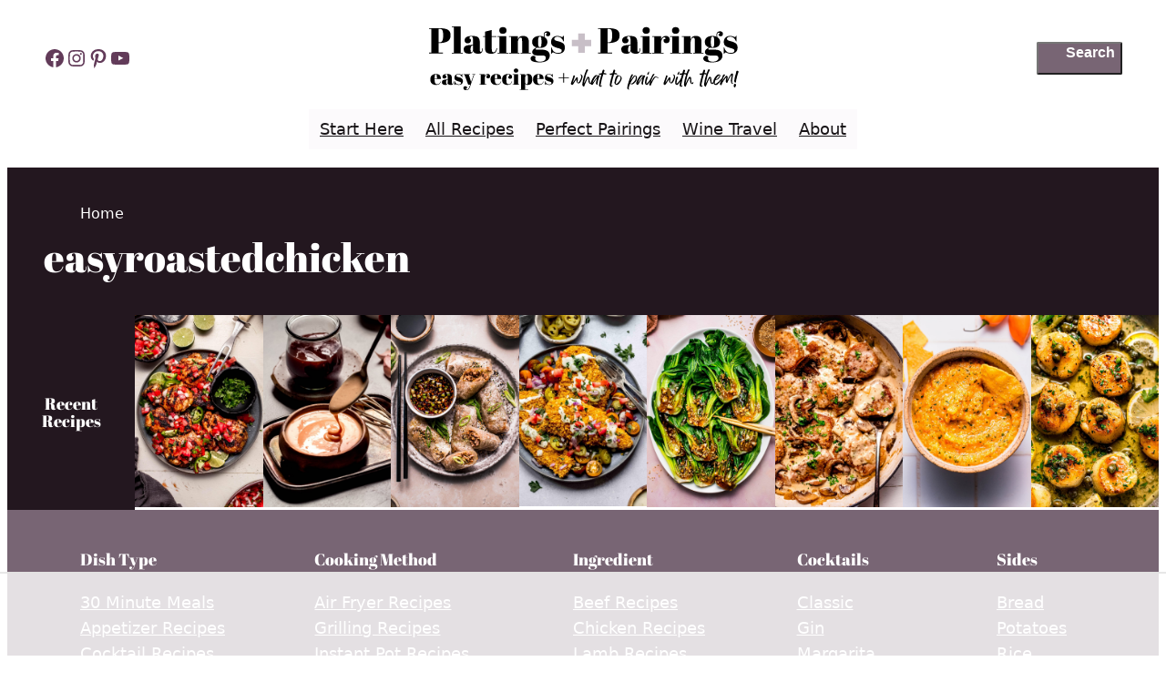

--- FILE ---
content_type: text/css; charset=UTF-8
request_url: https://www.platingsandpairings.com/wp-content/cache/min/1/wp-content/themes/creator-theme-premium/assets/styles/layout.css?ver=1764008107
body_size: -297
content:
.site-header,.site-header-after{position:relative}.site-header-after,.site-footer-before+.site-footer{margin-top:0}@media(min-width:1024px){.has-content-sidebar{justify-content:space-between}.has-content-sidebar .is-content{max-width:730px}}.has-content-sidebar .is-content .alignwide{margin-left:calc(var(--wp--style--root--padding-right)/-2)!important;margin-right:calc(var(--wp--style--root--padding-right)/-2)!important}@media(min-width:782px)and (max-width:1023px){.wp-block-columns.has-content-sidebar{flex-wrap:wrap!important}.wp-block-columns.has-content-sidebar:not(.is-not-stacked-on-mobile)>.wp-block-column{flex-basis:100%!important}}.has-content-sidebar:not(.wp-block-columns) .is-content,.has-content-sidebar:not(.wp-block-columns) .is-sidebar{overflow-wrap:break-word;max-width:100%}@media(min-width:1024px){.has-content-sidebar:not(.wp-block-column) .is-content{width:calc(100% - 380px);max-width:730px}.has-content-sidebar:not(.wp-block-column) .is-sidebar{width:340px}}figure{line-height:1}.wp-block-search.wp-block-search__button-only .wp-block-search__button.has-icon:not(.has-icon-search){max-width:unset}.comment-reply-title{margin-top:0}.wp-block-post-comments-form label{font-weight:600}.wp-block-post-comments-form .form-submit{margin-bottom:0}.tasty-recipes-comment-form legend{font-weight:600}

--- FILE ---
content_type: text/css; charset=UTF-8
request_url: https://www.platingsandpairings.com/wp-content/cache/min/1/wp-content/themes/creator-theme-premium/assets/styles/utility-classes.css?ver=1764008108
body_size: 2624
content:
@media (max-width:781px){body:not(.editor-styles-wrapper,.block-editor-page) .hide-on-mobile{display:none}body:not(.editor-styles-wrapper,.block-editor-page) .hide-on-mobile-important{display:none!important}}@media (min-width:782px) and (max-width:1023px){body:not(.editor-styles-wrapper,.block-editor-page) .hide-on-tablet{display:none}body:not(.editor-styles-wrapper,.block-editor-page) .hide-on-tablet-important{display:none!important}}@media (min-width:1024px){body:not(.editor-styles-wrapper,.block-editor-page) .hide-on-desktop{display:none}body:not(.editor-styles-wrapper,.block-editor-page) .hide-on-desktop-important{display:none!important}}.has-icon{--icon-width:1em;--icon-mask-image:url("data:image/svg+xml;charset=utf-8,<svg xmlns='http://www.w3.org/2000/svg' width='1em' height='1em' viewBox='0 0 15 15'><path fill='currentColor' fill-rule='evenodd' d='M9.854 3.146L14.207 7.5l-4.353 4.354l-.708-.708L12.293 8H1V7h11.293L9.146 3.854l.708-.708Z' clip-rule='evenodd'/></svg>");
  --icon-mask-size: contain;
  --icon-transition: transform var(--wp--custom--transition);
  --icon-transform_hover: translate(0.2em);
}
.has-icon .wp-element-button,
.has-icon .wp-block-button__link, .has-icon.wp-block-read-more, .has-icon .wp-block-navigation-item__label {
  position: relative;
}
.has-icon .wp-element-button::before, .has-icon .wp-element-button::after,
.has-icon .wp-block-button__link::before,
.has-icon .wp-block-button__link::after, .has-icon.wp-block-read-more::before, .has-icon.wp-block-read-more::after, .has-icon .wp-block-navigation-item__label::before, .has-icon .wp-block-navigation-item__label::after {
  background-color: var(--icon-color, currentColor);
  display: inline-block;
  width: var(--icon-width);
  height: auto;
  aspect-ratio: 1;
  vertical-align: middle;
  transform: var(--icon-transform);
  transition: var(--icon-transition, none);
  mask-image: var(--icon-mask-image);
  -webkit-mask-image: var(--icon-mask-image);
  mask-repeat: no-repeat;
  -webkit-mask-repeat: no-repeat;
  mask-size: var(--icon-mask-size);
  -webkit-mask-size: var(--icon-mask-size);
  mask-position: center;
  -webkit-mask-position: center;
  margin-left: 0.5em;
}
.has-icon .wp-element-button::before,
.has-icon .wp-block-button__link::before, .has-icon.wp-block-read-more::before, .has-icon .wp-block-navigation-item__label::before {
  margin-right: 0.5em;
  margin-left: 0;
}
.has-icon .wp-element-button::after,
.has-icon .wp-block-button__link::after, .has-icon.wp-block-read-more::after, .has-icon .wp-block-navigation-item__label::after {
  content: "";
}
.has-icon .wp-element-button:hover::before, .has-icon .wp-element-button:hover::after,
.has-icon .wp-block-button__link:hover::before,
.has-icon .wp-block-button__link:hover::after, .has-icon.wp-block-read-more:hover::before, .has-icon.wp-block-read-more:hover::after, .has-icon .wp-block-navigation-item__label::before, .has-icon .wp-block-navigation-item__label::after {
  transform: var(--icon-transform_hover, var(--icon-transform));
}
.has-icon-before .wp-element-button::before,
.has-icon-before .wp-block-button__link::before, .has-icon-before.wp-block-read-more::before, .has-icon-before .wp-block-navigation-item__label::before {
  content: "";
}
.has-icon-before .wp-element-button::after,
.has-icon-before .wp-block-button__link::after, .has-icon-before.wp-block-read-more::after, .has-icon-before .wp-block-navigation-item__label::after {
  content: none;
}
.has-icon.has-icon-color-base {
  --icon-color: var(--wp--preset--color--base);
}
.has-icon.has-icon-color-base-alt {
  --icon-color: var(--wp--preset--color--base-alt);
}
.has-icon.has-icon-color-contrast {
  --icon-color: var(--wp--preset--color--contrast);
}
.has-icon.has-icon-color-primary {
  --icon-color: var(--wp--preset--color--primary);
}
.has-icon.has-icon-color-secondary {
  --icon-color: var(--wp--preset--color--secondary);
}
.has-icon.has-icon-color-tertiary {
  --icon-color: var(--wp--preset--color--tertiary);
}
.has-icon.has-icon-color-neutral {
  --icon-color: var(--wp--preset--color--neutral);
}
.has-icon.has-icon-arrow .wp-element-button::before, .has-icon.has-icon-arrow .wp-element-button::after,
.has-icon.has-icon-arrow .wp-block-button__link::before,
.has-icon.has-icon-arrow .wp-block-button__link::after {
  --icon-mask-image: url("data:image/svg+xml;charset=utf-8,<svg xmlns='http://www.w3.org/2000/svg' width='1em' height='1em' viewBox='0 0 15 15'><path fill='currentColor' fill-rule='evenodd' d='M9.854 3.146L14.207 7.5l-4.353 4.354l-.708-.708L12.293 8H1V7h11.293L9.146 3.854l.708-.708Z' clip-rule='evenodd'/></svg>");
}
.has-icon.has-icon-chevron .wp-element-button::before, .has-icon.has-icon-chevron .wp-element-button::after,
.has-icon.has-icon-chevron .wp-block-button__link::before,
.has-icon.has-icon-chevron .wp-block-button__link::after {
  --icon-mask-image: url("data:image/svg+xml;charset=utf-8,<svg xmlns='http://www.w3.org/2000/svg' viewBox='0 0 320 512'><path d='M305 239c9.4 9.4 9.4 24.6 0 33.9L113 465c-9.4 9.4-24.6 9.4-33.9 0s-9.4-24.6 0-33.9l175-175L79 81c-9.4-9.4-9.4-24.6 0-33.9s24.6-9.4 33.9 0L305 239z'/></svg>");
}
.has-icon.has-icon-search .wp-element-button::before, .has-icon.has-icon-search .wp-element-button::after,
.has-icon.has-icon-search .wp-block-button__link::before,
.has-icon.has-icon-search .wp-block-button__link::after {
  --icon-mask-image: url("data:image/svg+xml,%3Csvg xmlns='http://www.w3.org/2000/svg' width='24' height='24' viewBox='0 0 24 24'%3E%3Cpath fill='currentColor' d='m19.6 21l-6.3-6.3q-.75.6-1.725.95T9.5 16q-2.725 0-4.612-1.888T3 9.5q0-2.725 1.888-4.612T9.5 3q2.725 0 4.612 1.888T16 9.5q0 1.1-.35 2.075T14.7 13.3l6.3 6.3l-1.4 1.4ZM9.5 14q1.875 0 3.188-1.313T14 9.5q0-1.875-1.313-3.188T9.5 5Q7.625 5 6.312 6.313T5 9.5q0 1.875 1.313 3.188T9.5 14Z'/%3E%3C/svg%3E");--icon-transform_hover:rotate(12deg)}.has-icon.icon-margin-left-auto .wp-element-button,.has-icon.icon-margin-left-auto .wp-block-button__link{display:flex}.has-icon.icon-margin-left-auto .wp-element-button::before,.has-icon.icon-margin-left-auto .wp-element-button::after,.has-icon.icon-margin-left-auto .wp-block-button__link::before,.has-icon.icon-margin-left-auto .wp-block-button__link::after{margin-left:auto}.has-icon.rotate-icon-90 .wp-element-button::before,.has-icon.rotate-icon-90 .wp-element-button::after,.has-icon.rotate-icon-90 .wp-block-button__link::before,.has-icon.rotate-icon-90 .wp-block-button__link::after{--icon-transform:rotate(90deg);--icon-transform_hover:rotate(90deg) translate(0.2em)}.has-icon.rotate-icon-180 .wp-element-button::before,.has-icon.rotate-icon-180 .wp-element-button::after,.has-icon.rotate-icon-180 .wp-block-button__link::before,.has-icon.rotate-icon-180 .wp-block-button__link::after{--icon-transform:rotate(180deg);--icon-transform_hover:rotate(180deg) translate(0.2em)}.has-icon.rotate-icon-270 .wp-element-button::before,.has-icon.rotate-icon-270 .wp-element-button::after,.has-icon.rotate-icon-270 .wp-block-button__link::before,.has-icon.rotate-icon-270 .wp-block-button__link::after{--icon-transform:rotate(270deg);--icon-transform_hover:rotate(270deg) translate(0.2em)}.has-icon.hide-content .wp-element-button,.has-icon.hide-content .wp-block-button__link{display:grid;width:var(--button-min-size,48px);min-height:var(--button-min-size,48px);grid-template-columns:var(--button-min-size,48px) auto;white-space:nowrap;overflow:hidden;padding:0;justify-content:left}.has-icon.hide-content .wp-element-button::before,.has-icon.hide-content .wp-element-button::after,.has-icon.hide-content .wp-block-button__link::before,.has-icon.hide-content .wp-block-button__link::after{order:-1;margin:0;display:flex;justify-self:center;align-items:center}.editor-styles-wrapper .fix-hovers .wp-element-button:hover,.editor-styles-wrapper .fix-hovers .wp-element-button:focus,.editor-styles-wrapper .fix-hovers .wp-element-button:active,.editor-styles-wrapper .fix-hovers .wp-block-button__link:hover,.editor-styles-wrapper .fix-hovers .wp-block-button__link:focus,.editor-styles-wrapper .fix-hovers .wp-block-button__link:active,.editor-styles-wrapper .fix-hovers.wp-block-read-more:hover,.editor-styles-wrapper .fix-hovers.wp-block-read-more:focus,.editor-styles-wrapper .fix-hovers.wp-block-read-more:active,.fix-hovers .wp-element-button:hover,.fix-hovers .wp-element-button:focus,.fix-hovers .wp-element-button:active,.fix-hovers .wp-block-button__link:hover,.fix-hovers .wp-block-button__link:focus,.fix-hovers .wp-block-button__link:active,.fix-hovers.wp-block-read-more:hover,.fix-hovers.wp-block-read-more:focus,.fix-hovers.wp-block-read-more:active{color:currentColor!important;border-color:transparent;box-shadow:none}.editor-styles-wrapper .fix-hovers .wp-element-button:hover,.editor-styles-wrapper .fix-hovers .wp-block-button__link:hover,.editor-styles-wrapper .fix-hovers.wp-block-read-more:hover,.fix-hovers .wp-element-button:hover,.fix-hovers .wp-block-button__link:hover,.fix-hovers.wp-block-read-more:hover{text-decoration:underline}.editor-styles-wrapper .fix-hovers .wp-element-button:focus,.editor-styles-wrapper .fix-hovers .wp-block-button__link:focus,.editor-styles-wrapper .fix-hovers.wp-block-read-more:focus,.fix-hovers .wp-element-button:focus,.fix-hovers .wp-block-button__link:focus,.fix-hovers.wp-block-read-more:focus{text-decoration:underline dashed}.editor-styles-wrapper .fix-hovers .wp-element-button:active,.editor-styles-wrapper .fix-hovers .wp-block-button__link:active,.editor-styles-wrapper .fix-hovers.wp-block-read-more:active,.fix-hovers .wp-element-button:active,.fix-hovers .wp-block-button__link:active,.fix-hovers.wp-block-read-more:active{text-decoration:underline dotted}.editor-styles-wrapper p.fix-hovers a,p.fix-hovers a{text-decoration:none}.editor-styles-wrapper p.fix-hovers a:hover,p.fix-hovers a:hover{text-decoration:underline}.editor-styles-wrapper p.fix-hovers a:focus,p.fix-hovers a:focus{text-decoration:underline dashed}.editor-styles-wrapper p.fix-hovers a:active,p.fix-hovers a:active{text-decoration:underline dotted}.editor-styles-wrapper .fix-typography .wp-element-button,.editor-styles-wrapper .fix-typography .wp-block-button__link,.fix-typography .wp-element-button,.fix-typography .wp-block-button__link{font-family:inherit;font-weight:inherit;letter-spacing:inherit;line-height:inherit;text-transform:inherit}.editor-styles-wrapper .fix-fontfamily .wp-element-button,.editor-styles-wrapper .fix-fontfamily .wp-block-button__link,.fix-fontfamily .wp-element-button,.fix-fontfamily .wp-block-button__link{font-family:inherit!important}.editor-styles-wrapper .fix-fontappearance .wp-element-button,.editor-styles-wrapper .fix-fontappearance .wp-block-button__link,.fix-fontappearance .wp-element-button,.fix-fontappearance .wp-block-button__link{font-weight:inherit!important}.editor-styles-wrapper .fix-letterspacing .wp-element-button,.editor-styles-wrapper .fix-letterspacing .wp-block-button__link,.fix-letterspacing .wp-element-button,.fix-letterspacing .wp-block-button__link{letter-spacing:inherit!important}.editor-styles-wrapper .fix-lineheight .wp-element-button,.editor-styles-wrapper .fix-lineheight .wp-block-button__link,.fix-lineheight .wp-element-button,.fix-lineheight .wp-block-button__link{line-height:inherit!important}.editor-styles-wrapper .fix-lettercase .wp-element-button,.editor-styles-wrapper .fix-lettercase .wp-block-button__link,.fix-lettercase .wp-element-button,.fix-lettercase .wp-block-button__link{text-transform:inherit!important}.hover-underline a{text-decoration:none}.hover-underline a:hover{text-decoration:underline}.position-relative{position:relative}.margin-top-20-negative{margin-top:calc(var(--wp--preset--spacing--20) * -1)!important}@media (max-width:781px){.mobile-margin-top-20-negative{margin-top:calc(var(--wp--preset--spacing--20) * -1)!important}}@media (min-width:782px) and (max-width:1023px){.tablet-margin-top-20-negative{margin-top:calc(var(--wp--preset--spacing--20) * -1)!important}}@media (min-width:1024px){.desktop-margin-top-20-negative{margin-top:calc(var(--wp--preset--spacing--20) * -1)!important}}.margin-top-30-negative{margin-top:calc(var(--wp--preset--spacing--30) * -1)!important}@media (max-width:781px){.mobile-margin-top-30-negative{margin-top:calc(var(--wp--preset--spacing--30) * -1)!important}}@media (min-width:782px) and (max-width:1023px){.tablet-margin-top-30-negative{margin-top:calc(var(--wp--preset--spacing--30) * -1)!important}}@media (min-width:1024px){.desktop-margin-top-30-negative{margin-top:calc(var(--wp--preset--spacing--30) * -1)!important}}.margin-top-40-negative{margin-top:calc(var(--wp--preset--spacing--40) * -1)!important}@media (max-width:781px){.mobile-margin-top-40-negative{margin-top:calc(var(--wp--preset--spacing--40) * -1)!important}}@media (min-width:782px) and (max-width:1023px){.tablet-margin-top-40-negative{margin-top:calc(var(--wp--preset--spacing--40) * -1)!important}}@media (min-width:1024px){.desktop-margin-top-40-negative{margin-top:calc(var(--wp--preset--spacing--40) * -1)!important}}.margin-top-50-negative{margin-top:calc(var(--wp--preset--spacing--50) * -1)!important}@media (max-width:781px){.mobile-margin-top-50-negative{margin-top:calc(var(--wp--preset--spacing--50) * -1)!important}}@media (min-width:782px) and (max-width:1023px){.tablet-margin-top-50-negative{margin-top:calc(var(--wp--preset--spacing--50) * -1)!important}}@media (min-width:1024px){.desktop-margin-top-50-negative{margin-top:calc(var(--wp--preset--spacing--50) * -1)!important}}.margin-top-60-negative{margin-top:calc(var(--wp--preset--spacing--60) * -1)!important}@media (max-width:781px){.mobile-margin-top-60-negative{margin-top:calc(var(--wp--preset--spacing--60) * -1)!important}}@media (min-width:782px) and (max-width:1023px){.tablet-margin-top-60-negative{margin-top:calc(var(--wp--preset--spacing--60) * -1)!important}}@media (min-width:1024px){.desktop-margin-top-60-negative{margin-top:calc(var(--wp--preset--spacing--60) * -1)!important}}.margin-top-70-negative{margin-top:calc(var(--wp--preset--spacing--70) * -1)!important}@media (max-width:781px){.mobile-margin-top-70-negative{margin-top:calc(var(--wp--preset--spacing--70) * -1)!important}}@media (min-width:782px) and (max-width:1023px){.tablet-margin-top-70-negative{margin-top:calc(var(--wp--preset--spacing--70) * -1)!important}}@media (min-width:1024px){.desktop-margin-top-70-negative{margin-top:calc(var(--wp--preset--spacing--70) * -1)!important}}.margin-top-80-negative{margin-top:calc(var(--wp--preset--spacing--80) * -1)!important}@media (max-width:781px){.mobile-margin-top-80-negative{margin-top:calc(var(--wp--preset--spacing--80) * -1)!important}}@media (min-width:782px) and (max-width:1023px){.tablet-margin-top-80-negative{margin-top:calc(var(--wp--preset--spacing--80) * -1)!important}}@media (min-width:1024px){.desktop-margin-top-80-negative{margin-top:calc(var(--wp--preset--spacing--80) * -1)!important}}.margin-right-20-negative{margin-right:calc(var(--wp--preset--spacing--20) * -1)!important}@media (max-width:781px){.mobile-margin-right-20-negative{margin-right:calc(var(--wp--preset--spacing--20) * -1)!important}}@media (min-width:782px) and (max-width:1023px){.tablet-margin-right-20-negative{margin-right:calc(var(--wp--preset--spacing--20) * -1)!important}}@media (min-width:1024px){.desktop-margin-right-20-negative{margin-right:calc(var(--wp--preset--spacing--20) * -1)!important}}.margin-right-30-negative{margin-right:calc(var(--wp--preset--spacing--30) * -1)!important}@media (max-width:781px){.mobile-margin-right-30-negative{margin-right:calc(var(--wp--preset--spacing--30) * -1)!important}}@media (min-width:782px) and (max-width:1023px){.tablet-margin-right-30-negative{margin-right:calc(var(--wp--preset--spacing--30) * -1)!important}}@media (min-width:1024px){.desktop-margin-right-30-negative{margin-right:calc(var(--wp--preset--spacing--30) * -1)!important}}.margin-right-40-negative{margin-right:calc(var(--wp--preset--spacing--40) * -1)!important}@media (max-width:781px){.mobile-margin-right-40-negative{margin-right:calc(var(--wp--preset--spacing--40) * -1)!important}}@media (min-width:782px) and (max-width:1023px){.tablet-margin-right-40-negative{margin-right:calc(var(--wp--preset--spacing--40) * -1)!important}}@media (min-width:1024px){.desktop-margin-right-40-negative{margin-right:calc(var(--wp--preset--spacing--40) * -1)!important}}.margin-right-50-negative{margin-right:calc(var(--wp--preset--spacing--50) * -1)!important}@media (max-width:781px){.mobile-margin-right-50-negative{margin-right:calc(var(--wp--preset--spacing--50) * -1)!important}}@media (min-width:782px) and (max-width:1023px){.tablet-margin-right-50-negative{margin-right:calc(var(--wp--preset--spacing--50) * -1)!important}}@media (min-width:1024px){.desktop-margin-right-50-negative{margin-right:calc(var(--wp--preset--spacing--50) * -1)!important}}.margin-right-60-negative{margin-right:calc(var(--wp--preset--spacing--60) * -1)!important}@media (max-width:781px){.mobile-margin-right-60-negative{margin-right:calc(var(--wp--preset--spacing--60) * -1)!important}}@media (min-width:782px) and (max-width:1023px){.tablet-margin-right-60-negative{margin-right:calc(var(--wp--preset--spacing--60) * -1)!important}}@media (min-width:1024px){.desktop-margin-right-60-negative{margin-right:calc(var(--wp--preset--spacing--60) * -1)!important}}.margin-right-70-negative{margin-right:calc(var(--wp--preset--spacing--70) * -1)!important}@media (max-width:781px){.mobile-margin-right-70-negative{margin-right:calc(var(--wp--preset--spacing--70) * -1)!important}}@media (min-width:782px) and (max-width:1023px){.tablet-margin-right-70-negative{margin-right:calc(var(--wp--preset--spacing--70) * -1)!important}}@media (min-width:1024px){.desktop-margin-right-70-negative{margin-right:calc(var(--wp--preset--spacing--70) * -1)!important}}.margin-right-80-negative{margin-right:calc(var(--wp--preset--spacing--80) * -1)!important}@media (max-width:781px){.mobile-margin-right-80-negative{margin-right:calc(var(--wp--preset--spacing--80) * -1)!important}}@media (min-width:782px) and (max-width:1023px){.tablet-margin-right-80-negative{margin-right:calc(var(--wp--preset--spacing--80) * -1)!important}}@media (min-width:1024px){.desktop-margin-right-80-negative{margin-right:calc(var(--wp--preset--spacing--80) * -1)!important}}.margin-bottom-20-negative{margin-bottom:calc(var(--wp--preset--spacing--20) * -1)!important}@media (max-width:781px){.mobile-margin-bottom-20-negative{margin-bottom:calc(var(--wp--preset--spacing--20) * -1)!important}}@media (min-width:782px) and (max-width:1023px){.tablet-margin-bottom-20-negative{margin-bottom:calc(var(--wp--preset--spacing--20) * -1)!important}}@media (min-width:1024px){.desktop-margin-bottom-20-negative{margin-bottom:calc(var(--wp--preset--spacing--20) * -1)!important}}.margin-bottom-30-negative{margin-bottom:calc(var(--wp--preset--spacing--30) * -1)!important}@media (max-width:781px){.mobile-margin-bottom-30-negative{margin-bottom:calc(var(--wp--preset--spacing--30) * -1)!important}}@media (min-width:782px) and (max-width:1023px){.tablet-margin-bottom-30-negative{margin-bottom:calc(var(--wp--preset--spacing--30) * -1)!important}}@media (min-width:1024px){.desktop-margin-bottom-30-negative{margin-bottom:calc(var(--wp--preset--spacing--30) * -1)!important}}.margin-bottom-40-negative{margin-bottom:calc(var(--wp--preset--spacing--40) * -1)!important}@media (max-width:781px){.mobile-margin-bottom-40-negative{margin-bottom:calc(var(--wp--preset--spacing--40) * -1)!important}}@media (min-width:782px) and (max-width:1023px){.tablet-margin-bottom-40-negative{margin-bottom:calc(var(--wp--preset--spacing--40) * -1)!important}}@media (min-width:1024px){.desktop-margin-bottom-40-negative{margin-bottom:calc(var(--wp--preset--spacing--40) * -1)!important}}.margin-bottom-50-negative{margin-bottom:calc(var(--wp--preset--spacing--50) * -1)!important}@media (max-width:781px){.mobile-margin-bottom-50-negative{margin-bottom:calc(var(--wp--preset--spacing--50) * -1)!important}}@media (min-width:782px) and (max-width:1023px){.tablet-margin-bottom-50-negative{margin-bottom:calc(var(--wp--preset--spacing--50) * -1)!important}}@media (min-width:1024px){.desktop-margin-bottom-50-negative{margin-bottom:calc(var(--wp--preset--spacing--50) * -1)!important}}.margin-bottom-60-negative{margin-bottom:calc(var(--wp--preset--spacing--60) * -1)!important}@media (max-width:781px){.mobile-margin-bottom-60-negative{margin-bottom:calc(var(--wp--preset--spacing--60) * -1)!important}}@media (min-width:782px) and (max-width:1023px){.tablet-margin-bottom-60-negative{margin-bottom:calc(var(--wp--preset--spacing--60) * -1)!important}}@media (min-width:1024px){.desktop-margin-bottom-60-negative{margin-bottom:calc(var(--wp--preset--spacing--60) * -1)!important}}.margin-bottom-70-negative{margin-bottom:calc(var(--wp--preset--spacing--70) * -1)!important}@media (max-width:781px){.mobile-margin-bottom-70-negative{margin-bottom:calc(var(--wp--preset--spacing--70) * -1)!important}}@media (min-width:782px) and (max-width:1023px){.tablet-margin-bottom-70-negative{margin-bottom:calc(var(--wp--preset--spacing--70) * -1)!important}}@media (min-width:1024px){.desktop-margin-bottom-70-negative{margin-bottom:calc(var(--wp--preset--spacing--70) * -1)!important}}.margin-bottom-80-negative{margin-bottom:calc(var(--wp--preset--spacing--80) * -1)!important}@media (max-width:781px){.mobile-margin-bottom-80-negative{margin-bottom:calc(var(--wp--preset--spacing--80) * -1)!important}}@media (min-width:782px) and (max-width:1023px){.tablet-margin-bottom-80-negative{margin-bottom:calc(var(--wp--preset--spacing--80) * -1)!important}}@media (min-width:1024px){.desktop-margin-bottom-80-negative{margin-bottom:calc(var(--wp--preset--spacing--80) * -1)!important}}.margin-left-20-negative{margin-left:calc(var(--wp--preset--spacing--20) * -1)!important}@media (max-width:781px){.mobile-margin-left-20-negative{margin-left:calc(var(--wp--preset--spacing--20) * -1)!important}}@media (min-width:782px) and (max-width:1023px){.tablet-margin-left-20-negative{margin-left:calc(var(--wp--preset--spacing--20) * -1)!important}}@media (min-width:1024px){.desktop-margin-left-20-negative{margin-left:calc(var(--wp--preset--spacing--20) * -1)!important}}.margin-left-30-negative{margin-left:calc(var(--wp--preset--spacing--30) * -1)!important}@media (max-width:781px){.mobile-margin-left-30-negative{margin-left:calc(var(--wp--preset--spacing--30) * -1)!important}}@media (min-width:782px) and (max-width:1023px){.tablet-margin-left-30-negative{margin-left:calc(var(--wp--preset--spacing--30) * -1)!important}}@media (min-width:1024px){.desktop-margin-left-30-negative{margin-left:calc(var(--wp--preset--spacing--30) * -1)!important}}.margin-left-40-negative{margin-left:calc(var(--wp--preset--spacing--40) * -1)!important}@media (max-width:781px){.mobile-margin-left-40-negative{margin-left:calc(var(--wp--preset--spacing--40) * -1)!important}}@media (min-width:782px) and (max-width:1023px){.tablet-margin-left-40-negative{margin-left:calc(var(--wp--preset--spacing--40) * -1)!important}}@media (min-width:1024px){.desktop-margin-left-40-negative{margin-left:calc(var(--wp--preset--spacing--40) * -1)!important}}.margin-left-50-negative{margin-left:calc(var(--wp--preset--spacing--50) * -1)!important}@media (max-width:781px){.mobile-margin-left-50-negative{margin-left:calc(var(--wp--preset--spacing--50) * -1)!important}}@media (min-width:782px) and (max-width:1023px){.tablet-margin-left-50-negative{margin-left:calc(var(--wp--preset--spacing--50) * -1)!important}}@media (min-width:1024px){.desktop-margin-left-50-negative{margin-left:calc(var(--wp--preset--spacing--50) * -1)!important}}.margin-left-60-negative{margin-left:calc(var(--wp--preset--spacing--60) * -1)!important}@media (max-width:781px){.mobile-margin-left-60-negative{margin-left:calc(var(--wp--preset--spacing--60) * -1)!important}}@media (min-width:782px) and (max-width:1023px){.tablet-margin-left-60-negative{margin-left:calc(var(--wp--preset--spacing--60) * -1)!important}}@media (min-width:1024px){.desktop-margin-left-60-negative{margin-left:calc(var(--wp--preset--spacing--60) * -1)!important}}.margin-left-70-negative{margin-left:calc(var(--wp--preset--spacing--70) * -1)!important}@media (max-width:781px){.mobile-margin-left-70-negative{margin-left:calc(var(--wp--preset--spacing--70) * -1)!important}}@media (min-width:782px) and (max-width:1023px){.tablet-margin-left-70-negative{margin-left:calc(var(--wp--preset--spacing--70) * -1)!important}}@media (min-width:1024px){.desktop-margin-left-70-negative{margin-left:calc(var(--wp--preset--spacing--70) * -1)!important}}.margin-left-80-negative{margin-left:calc(var(--wp--preset--spacing--80) * -1)!important}@media (max-width:781px){.mobile-margin-left-80-negative{margin-left:calc(var(--wp--preset--spacing--80) * -1)!important}}@media (min-width:782px) and (max-width:1023px){.tablet-margin-left-80-negative{margin-left:calc(var(--wp--preset--spacing--80) * -1)!important}}@media (min-width:1024px){.desktop-margin-left-80-negative{margin-left:calc(var(--wp--preset--spacing--80) * -1)!important}}.margin-top-auto:not(.wp-block-navigation__container),.child-margin-top-auto>*{margin-top:auto!important}.height-100{height:100%}.height-100 .wp-block-media-text__content{height:100%}.child-height-100>*{height:100%}.width-100{width:100%}.child-width-100>*{width:100%}.is-background-size-contain{background-size:contain!important}.is-background-repeat-none{background-repeat:no-repeat}.position-absolute{position:absolute}@media (min-width:1024px){.desktop-position-absolute{position:absolute}}.is-position-sticky{position:sticky;top:calc(0px + var(--wp-admin--admin-bar--position-offset, 0px));z-index:10}.main-margin-start-0 main{margin-block-start:0}.main-margin-end-0 main+*{margin-block-start:0}.line-height-1{line-height:1}.z-index-9{z-index:9}.opacity-8{opacity:calc(8 / 100)}.opacity-20{opacity:calc(20 / 100)}.opacity-40{opacity:calc(40 / 100)}.opacity-60{opacity:calc(60 / 100)}.opacity-80{opacity:calc(80 / 100)}.overflow-hidden{overflow:hidden}.force-cover>a,.force-cover>a>img,.force-cover>figure>img,.force-cover>img{width:100%;height:100%;object-fit:cover}.has-box-shadow{box-shadow:var(--wp--custom--shadow)}.child-has-box-shadow>*{box-shadow:var(--wp--custom--shadow)}@media (max-width:781px){.mobile-50-percent,.mobile-width-50-percent{max-width:50%}}.width-50-percent{max-width:50%}.is-square{aspect-ratio:1!important;display:flex;align-items:center;justify-content:center;height:100%}.child-is-square>*{aspect-ratio:1!important;display:flex;align-items:center;justify-content:center;height:100%}.rotate-4-deg,.hover-rotate-4-deg:hover{transition:var(--wp--custom--transition);transform:rotate(4deg)}.rotate-4-deg-negative,.hover-rotate-4-deg-negative:hover{transition:var(--wp--custom--transition);transform:rotate(-4deg)}.rotate-8-deg,.hover-rotate-8-deg:hover{transition:var(--wp--custom--transition);transform:rotate(8deg)}.rotate-8-deg-negative,.hover-rotate-8-deg-negative:hover{transition:var(--wp--custom--transition);transform:rotate(-8deg)}.rotate-12-deg,.hover-rotate-12-deg:hover{transition:var(--wp--custom--transition);transform:rotate(12deg)}.rotate-12-deg-negative,.hover-rotate-12-deg-negative:hover{transition:var(--wp--custom--transition);transform:rotate(-12deg)}.rotate-45-deg,.hover-rotate-45-deg:hover{transition:var(--wp--custom--transition);transform:rotate(45deg)}.rotate-45-deg-negative,.hover-rotate-45-deg-negative:hover{transition:var(--wp--custom--transition);transform:rotate(-45deg)}.rotate-90-deg,.hover-rotate-90-deg:hover{transition:var(--wp--custom--transition);transform:rotate(90deg)}.rotate-90-deg-negative,.hover-rotate-90-deg-negative:hover{transition:var(--wp--custom--transition);transform:rotate(-90deg)}.rotate-180-deg,.hover-rotate-180-deg:hover{transition:var(--wp--custom--transition);transform:rotate(180deg)}.rotate-180-deg-negative,.hover-rotate-180-deg-negative:hover{transition:var(--wp--custom--transition);transform:rotate(-180deg)}.rotate-270-deg,.hover-rotate-270-deg:hover{transition:var(--wp--custom--transition);transform:rotate(270deg)}.rotate-270-deg-negative,.hover-rotate-270-deg-negative:hover{transition:var(--wp--custom--transition);transform:rotate(-270deg)}.flex-center,.child-flex-center>*,.brand-logos .wp-block-image{display:flex!important;justify-content:center;align-items:center}.flex-shrink-0{flex-shrink:0}.row-reverse{flex-direction:row-reverse}@media (min-width:1024px){.desktop-row-reverse{flex-direction:row-reverse}}.wp-block-group.is-vertical.column-reverse{flex-direction:column-reverse}@media (min-width:1024px){.wp-block-group.is-layout-flex.is-vertical.desktop-column-reverse{flex-direction:column-reverse}}@media (max-width:781px){.wp-block-columns.stacked-column-reverse:not(.is-not-stacked-on-mobile){flex-direction:column-reverse}}.editor-styles-wrapper .gap-0,.gap-0{gap:0}.editor-styles-wrapper .gap-0.wp-block-media-text,.gap-0.wp-block-media-text{gap:0}.editor-styles-wrapper .gap-20,.gap-20{gap:var(--wp--preset--spacing--20)}.editor-styles-wrapper .gap-20.wp-block-media-text,.gap-20.wp-block-media-text{gap:var(--wp--preset--spacing--20)}.editor-styles-wrapper .gap-30,.gap-30{gap:var(--wp--preset--spacing--30)}.editor-styles-wrapper .gap-30.wp-block-media-text,.gap-30.wp-block-media-text{gap:var(--wp--preset--spacing--30)}.editor-styles-wrapper .gap-40,.gap-40{gap:var(--wp--preset--spacing--40)}.editor-styles-wrapper .gap-40.wp-block-media-text,.gap-40.wp-block-media-text{gap:var(--wp--preset--spacing--40)}.editor-styles-wrapper .gap-50,.gap-50{gap:var(--wp--preset--spacing--50)}.editor-styles-wrapper .gap-50.wp-block-media-text,.gap-50.wp-block-media-text{gap:var(--wp--preset--spacing--50)}.editor-styles-wrapper .gap-60,.gap-60{gap:var(--wp--preset--spacing--60)}.editor-styles-wrapper .gap-60.wp-block-media-text,.gap-60.wp-block-media-text{gap:var(--wp--preset--spacing--60)}.editor-styles-wrapper .gap-70,.gap-70{gap:var(--wp--preset--spacing--70)}.editor-styles-wrapper .gap-70.wp-block-media-text,.gap-70.wp-block-media-text{gap:var(--wp--preset--spacing--70)}.editor-styles-wrapper .gap-80,.gap-80{gap:var(--wp--preset--spacing--80)}.editor-styles-wrapper .gap-80.wp-block-media-text,.gap-80.wp-block-media-text{gap:var(--wp--preset--spacing--80)}.flex-align-content-space-between{align-content:space-between}.wp-block-buttons.mobile-menu-scroll{overflow-x:scroll;flex-wrap:nowrap;scrollbar-width:none}@media (max-width:1023px){.wp-block-buttons.mobile-menu-scroll{padding:0 var(--wp--style--root--padding-right)}}.wp-block-buttons.mobile-menu-scroll .wp-block-button{flex-shrink:0}@media (max-width:1023px){.wp-block-buttons.mobile-menu-scroll-fix-margins{margin-left:calc(var(--wp--preset--spacing--50) * -1)!important;margin-right:calc(var(--wp--preset--spacing--50) * -1)!important;padding-left:var(--wp--preset--spacing--50);padding-right:var(--wp--preset--spacing--50)}}.flex-scroll{overflow-x:scroll;overflow-y:hidden;flex-wrap:nowrap;scrollbar-width:none}@media (max-width:1023px){.flex-scroll{padding:0 var(--wp--style--root--padding-right)}}.flex-scroll>*,.flex-scroll>.wp-block-buttons>.wp-block-button{flex-shrink:0}@media (max-width:1023px){.flex-scroll-fix-margins{margin-left:calc(var(--wp--preset--spacing--50) * -1)!important;margin-right:calc(var(--wp--preset--spacing--50) * -1)!important;padding-left:var(--wp--preset--spacing--50);padding-right:var(--wp--preset--spacing--50)}}

--- FILE ---
content_type: text/css; charset=UTF-8
request_url: https://www.platingsandpairings.com/wp-content/cache/min/1/wp-content/themes/creator-theme-premium/assets/styles/deprecated/grid.css?ver=1764008108
body_size: -465
content:
@media(max-width:781px){.is-layout-grid.mobile-grid-repeat-1{grid-template-columns:repeat(1,minmax(0,1fr))!important}.is-layout-grid.mobile-grid-repeat-2{grid-template-columns:repeat(2,minmax(0,1fr))!important}.is-layout-grid.mobile-grid-repeat-3{grid-template-columns:repeat(3,minmax(0,1fr))!important}.is-layout-grid.mobile-grid-repeat-4{grid-template-columns:repeat(4,minmax(0,1fr))!important}.is-layout-grid.mobile-grid-repeat-5{grid-template-columns:repeat(5,minmax(0,1fr))!important}.is-layout-grid.mobile-grid-repeat-6{grid-template-columns:repeat(6,minmax(0,1fr))!important}.is-layout-grid.mobile-grid-repeat-8{grid-template-columns:repeat(8,minmax(0,1fr))!important}.is-layout-grid.mobile-grid-repeat-7{grid-template-columns:repeat(7,minmax(0,1fr))!important}.is-layout-grid.mobile-grid-repeat-9{grid-template-columns:repeat(9,minmax(0,1fr))!important}.is-layout-grid.mobile-grid-repeat-10{grid-template-columns:repeat(10,minmax(0,1fr))!important}.is-layout-grid.mobile-grid-repeat-11{grid-template-columns:repeat(11,minmax(0,1fr))!important}.is-layout-grid.mobile-grid-repeat-12{grid-template-columns:repeat(12,minmax(0,1fr))!important}}@media(min-width:782px)and (max-width:1023px){.is-layout-grid.tablet-grid-repeat-1{grid-template-columns:repeat(1,minmax(0,1fr))!important}.is-layout-grid.tablet-grid-repeat-2{grid-template-columns:repeat(2,minmax(0,1fr))!important}.is-layout-grid.tablet-grid-repeat-3{grid-template-columns:repeat(3,minmax(0,1fr))!important}.is-layout-grid.tablet-grid-repeat-4{grid-template-columns:repeat(4,minmax(0,1fr))!important}.is-layout-grid.tablet-grid-repeat-5{grid-template-columns:repeat(5,minmax(0,1fr))!important}.is-layout-grid.tablet-grid-repeat-6{grid-template-columns:repeat(6,minmax(0,1fr))!important}.is-layout-grid.tablet-grid-repeat-8{grid-template-columns:repeat(8,minmax(0,1fr))!important}.is-layout-grid.tablet-grid-repeat-7{grid-template-columns:repeat(7,minmax(0,1fr))!important}.is-layout-grid.tablet-grid-repeat-9{grid-template-columns:repeat(9,minmax(0,1fr))!important}.is-layout-grid.tablet-grid-repeat-10{grid-template-columns:repeat(10,minmax(0,1fr))!important}.is-layout-grid.tablet-grid-repeat-11{grid-template-columns:repeat(11,minmax(0,1fr))!important}.is-layout-grid.tablet-grid-repeat-12{grid-template-columns:repeat(12,minmax(0,1fr))!important}}@media(min-width:1024px){.is-layout-grid.desktop-grid-repeat-1{grid-template-columns:repeat(1,minmax(0,1fr))!important}.is-layout-grid.desktop-grid-repeat-2{grid-template-columns:repeat(2,minmax(0,1fr))!important}.is-layout-grid.desktop-grid-repeat-3{grid-template-columns:repeat(3,minmax(0,1fr))!important}.is-layout-grid.desktop-grid-repeat-4{grid-template-columns:repeat(4,minmax(0,1fr))!important}.is-layout-grid.desktop-grid-repeat-5{grid-template-columns:repeat(5,minmax(0,1fr))!important}.is-layout-grid.desktop-grid-repeat-6{grid-template-columns:repeat(6,minmax(0,1fr))!important}.is-layout-grid.desktop-grid-repeat-8{grid-template-columns:repeat(8,minmax(0,1fr))!important}.is-layout-grid.desktop-grid-repeat-7{grid-template-columns:repeat(7,minmax(0,1fr))!important}.is-layout-grid.desktop-grid-repeat-9{grid-template-columns:repeat(9,minmax(0,1fr))!important}.is-layout-grid.desktop-grid-repeat-10{grid-template-columns:repeat(10,minmax(0,1fr))!important}.is-layout-grid.desktop-grid-repeat-11{grid-template-columns:repeat(11,minmax(0,1fr))!important}.is-layout-grid.desktop-grid-repeat-12{grid-template-columns:repeat(12,minmax(0,1fr))!important}}

--- FILE ---
content_type: text/css; charset=UTF-8
request_url: https://www.platingsandpairings.com/wp-content/cache/min/1/wp-content/themes/creator-pp/assets/styles/utility-classes.css?ver=1764008108
body_size: -327
content:
.has-embellishment-arrow{position:relative}.has-embellishment-arrow>*{padding-left:28px}@media(min-width:1200px){.has-embellishment-arrow>*{padding-left:0}}.has-embellishment-arrow::before{content:"";display:block;width:33px;height:100px;background:url(/wp-content/uploads/2024/11/arrow-2.svg);background-size:contain;background-repeat:no-repeat;background-position:center;position:absolute;top:1.2em;left:-16px;z-index:9}@media(min-width:1200px){.has-embellishment-arrow::before{left:-48px}}.mobile-menu-scroll{overflow-x:scroll;flex-wrap:nowrap;scrollbar-width:none}@media(max-width:1023px){.mobile-menu-scroll{padding:0 var(--wp--style--root--padding-right)}}.mobile-menu-scroll .wp-block-buttons,.mobile-menu-scroll .wp-block-button{flex-shrink:0}.mobile-menu-scroll-fix-margins{margin-left:calc(var(--wp--preset--spacing--50)*-1)!important;margin-right:calc(var(--wp--preset--spacing--50)*-1)!important;padding-left:var(--wp--preset--spacing--50);padding-right:var(--wp--preset--spacing--50)}

--- FILE ---
content_type: image/svg+xml
request_url: https://www.platingsandpairings.com/wp-content/uploads/2025/02/platings-and-pairings-logo-simplified.svg
body_size: 12049
content:
<svg clip-rule="evenodd" fill-rule="evenodd" stroke-linejoin="round" stroke-miterlimit="2" viewBox="0 0 1225 255" width="1225" height="255" xmlns="http://www.w3.org/2000/svg"><path d="m59.145 7.794c-1.954-.645-4.063.98-5.297 2.418-1.692 2.551-1.649 5.812-1.95 8.765.153 1.942-.777 4.063-.007 5.887.191 1.578-1.985-.129-2.043-1.008-3.071-5.347-5.442-11.07-7.961-16.691-1.145-2.27-1.785-4.848-2.461-7.078-2.477-.86-4.871 2.137-5.242 4.262-.536 5.625 1.214 11.109 1.972 16.636 1.184 5.352 3.207 10.465 4.528 15.782 1.433 4.289 3.273 8.437 4.785 12.699.531 2.82 4.886 3.054 5.687.492-.324-2.609-2.703-4.367-3.281-6.934-1.055-2.382-2.027-4.8-2.773-7.308-.504-2.227-1.606-4.371-1.981-6.711-.586-2.18-.617-4.664-1.441-6.895-.914-2.406-1.317-4.918-2.012-7.379-.106-1.82-.547-3.754-.691-5.468 1.906 2.976 2.925 6.445 4.601 9.558 1.633 3.34 3.41 6.645 5.504 9.703 2.004 1.868 5.199.203 5.953-2.129.746-2.453.238-5.105.617-7.644.153-2.465.45-4.988 1.059-7.399 1.422-2.742 2.996 1.543 3.101 2.973 2.407 6.75 6.059 13.16 11.04 18.328 2.168 1.528 6.05 3.133 8.058.668 1.332-1.59 2.719 1.754 4.547.184 3.578-.988.707-4.582-.254-6.504-2.308-6.164-3.637-12.695-4.246-19.238 1.039-4-4-1.731-4.195.765-.59 2.43.355 4.93.55 7.387.465 3.066 1.493 6.02 2.176 9.027-2.047-1.953-3.129-5.074-5.238-7.14-2.441-3.16-4.512-6.637-6.27-10.227-1.078-2.82-4.812-3.246-6.371-.57-.152.172-.406.656-.464.789zm-4.036 3.82c-.097.078-.093-.129 0 0zm20.34 14.414c1.074 2.028 4.313 4.141 2.106 6.621-1.957-.523-3.188-3.129-4.762-4.636-2.242-2.996-4.012-6.313-5.801-9.594-1.211-2.36-2.281-4.793-3.101-7.313 1.808 1.977 3.226 4.278 5.043 6.254 1.902 2.731 4.293 5.063 5.988 7.938l.328.437z" transform="matrix(1.33335 0 0 -1.33335 560.998 239.99786245)"/><path d="m324.23 15.969c-1.753-2.675-3.46-5.363-5.402-7.906-1.101-2.078-3.805-3.379-6-2.207-.527.125-.902.481-1.176.844-.039.023-.078.058-.105.097-.07.051-.434.333-.574.465-.051.043-.086.082-.11.114-2.136 2.257-1.347 5.578-1.312 8.355.265 3.106 1.047 6.192 2.011 9.133.985 2 1.395 5.812 4.258 5.594 2.641-.364 1.871-3.243 1.016-4.899-.668-2.289-1.711-4.543-2.266-6.91-.597-2.656-.949-5.332-1.168-8.043-.343-1.914.645-2.047 1.789-.641 2.289 2 3.727 4.782 5.965 6.797.625 1.184 1.524 1.875 2.039 3.2 1.5 2.765 3.813 5.207 4.25 8.433.207 1.422.899 3.297 1.285 4.774.032.254.086.515.176.781.059.324.094.613.086.855-.277.25.879 2.059-.84 1.172-1.621-.207-4.683-1.488-5.136.711-.793.449-1.348 3.067.226 2.699 2.539.465 5.266.399 7.668 1.325.387 2.144 1.278 4.296 1.75 6.472.547 2.113 1.918 5.301 4.676 3.313 2.703-.922.797-4.817.07-6.75-1.133-2.426-.722-3.438 2.094-3.094 2.102-.066 4.215-1.215 4.5 1.59.949 2.211 1.637 4.578 2.609 6.742.325 2.816 3.395 4.285 5.668 2.254 1.356-2.125-1.871-4.192-2.398-6.344-.613-2.035-1.883-3.808-2.348-5.996-.976-2.066-1.058-3.937-2-5.906-.121-1.047-.715-2.242-1.051-3.371-.003-.539-.07-1.227-.168-1.922 0-.008 0-.016.004-.02-.082-.3-.14-.566-.14-.765 0-.028-.004-.051-.004-.075-.149-.832-.332-1.585-.508-2.011.008-.137-.059-.324-.195-.574-.051-.254-.11-.536-.172-.844-.383-1.723-.473-1.922-.949-3.199 0-.004.011-.012.015-.012-.023-.051-.047-.09-.07-.121-.035-.094-.074-.192-.113-.301-.016-.199-.02-.391-.016-.586-.703-1.812-.965-3.969-1.32-6.078.183-1.223-1.375-5.426.281-2.313 2.691 5.899 5.254 11.879 8.836 17.321.699 1.843 3.363 2.023 3.965 1.332 1.57-.242 3.254-2.953 2.949-5.051.02-2.301.145-4.606.375-7.004.273-1.273.285-2.617.484-3.871.004-.02.004-.031.004-.039.11-.703.285-1.379.598-2 .945-1.949 2.609.812 3.25 1.707.664.98 1.703 2.824 1.5.59.637-1.363.289-3.914-1.32-4.91-1.352-1.235-2.668-.805-3.758-.149-.141-.012-.289.016-.426.078-.441.196-.773.43-1.012.649.016-.52-2.058 1.957-2.125 2.781-1.222 3.941-1.039 8.129-1.457 12.195.016.141.035.258.055.356-.039.293-.086.687-.098.758-.113.125-.23.273-.367.421-.816-.48-1.769-2.632-2.316-3.402-1.742-3.258-3.153-6.687-4.77-10.019-1.469-3.489-3.262-6.918-4.258-10.563.539-3.016-3.472-1.437-4.359.422-.598.738-1.496 1.363-1.254 2.43-.539 5.285 1.094 10.422 1.785 15.605.692 3.969 2.086 7.735 3.266 11.567.168 2.019 2.945 5.871-.949 5.082-1.356.113-2.715.171-4.078.253-.719-1.324-1.422-2.496-1.469-4.179-.852-1.91-1.059-3.602-1.617-5.344-1.168-3.352-1.954-6.82-2.61-10.297-.699-2.445-1.176-4.933-1.672-7.398-.3-2.449-1.515-5.891-.675-7.801 1.16.422 4.132 3.769 3.285.644-.336-2.363-2.746-3.906-5.059-2.925-.57.566-1.695 1.14-2.469 1.968-.031.028-.058.059-.086.094-.546.613-.882 1.367-.656 2.36-.152 3.687 1.102 7.203 1.52 10.828.164.133.058.457.093.679.043.071.082.133.129.2-.082-.043-.117-.114-.129-.2z" transform="matrix(1.33335 0 0 -1.33335 560.998 240.64853725)"/><path d="m401.758 38.266c-2.125.125-4.246.297-6.375.398-1.051-1.343-1.289-3.058-1.664-4.679-.75-1.594-.727-3.332-1.395-4.977-.941-2.457-1.59-5-2.105-7.578-.246-1.809-.942-3.531-1.192-5.34-.425-1.965-.972-3.879-1.23-5.891-.402-2.128-.832-4.285-.731-6.464 1.196-.176 2.352 2.164 3.723 2 .504-.981-.547-2.313-.926-3.254-.75-1.516-3.222-1.817-4.582-.95-1.25.895-3.086 1.946-2.894 3.743-.192 2.5.297 4.961.832 7.382.465 2.145.332 4.43 1.176 6.489.89 3.672 1.91 7.293 2.867 10.953.304 1.793 1.031 3.496 1.359 5.265-.305.93 1.09 2.602-.75 1.922-1.605-.453-3.289-.796-4.906-.273-.766 1.043-1.024 2.324-.914 3.605 2.754.305 5.527.582 8.238 1.188.918 1.25 1.027 3.562 1.691 5.191.86 1.657.743 3.711 2.094 5.028 1.246.863 3.047-.047 4.004-.797.828-1.625.059-3.586-.582-5.156-.332-1.227-1.176-2.793-.976-3.903 1.792-.308 3.781-.125 5.625-.472 1.324.066.183-1.25.117-1.957-.168-.489-.336-.981-.504-1.473z" transform="matrix(1.33335 0 0 -1.33335 560.998 242.40322585)"/><path d="m422.934 11.559c-.45-1.805-2.637-3.211-4.481-2.711-2.07.434-3.539 2.137-4.301 4.039-1.234 3.969-1.054 8.195-1.464 12.293.136.938-.094 2.652-.864.973-1.496-1.989-2.476-4.266-3.66-6.434-2.422-5.547-5.184-10.957-7.199-16.676.445-1.597-1.09-3.09-2.641-1.597-1.16.824-2.16 1.98-2.953 3.113-.375 3.926.027 7.883.969 11.707.609 4.969 1.781 9.871 3.488 14.57.457 1.864 1.078 3.625 1.567 5.489 1.074 4.089 3.039 7.949 4.339 11.992.864 1.726 1.086 4.554 3.578 4.574 2.43.047 4.286-2.238 2.106-4.102-.945-1.472-1.902-3.21-2.438-4.738-.668-1.562-1.429-3.144-1.882-4.824-.985-1.75-.555-3.852-1.832-5.457-.309-1.57-1.098-3-.942-4.652-.222-1.809-1.035-3.473-1.351-5.282-.801-2.593-1.289-5.25-2.075-7.847-.437-1.637-.14-3.496-.843-5.004-.383-2.332 1.164 1.347 1.5 1.968 1.933 4.446 3.957 8.848 6.418 13.04 1.007 1.644 1.875 3.89 3.851 4.488 1.778.57 3.043-.953 4.078-2.152.957-2.137.598-4.629.875-6.907.071-1.89.129-3.832.516-5.707.543-1.219.371-4.144 2.156-3.988 1.36.598 2.41 3.754 3.156 3.5.11-1.223.219-2.445.329-3.668zm-17.676 34.086c-.098-.117.031-.031 0 0z" transform="matrix(1.33335 0 0 -1.33335 560.998 241.52321485)"/><path d="m445.691 28.812c-.886-1.199-1.785-2.395-2.91-3.387-1.051-1.379-2.168-2.75-3.273-4.113-.735-1.473-2.371-2.211-3.426-3.43-1.437-1.465-3.262-2.808-5.391-2.839-1.73.265-3.632.429-5.066 1.531-1.305 1.23-2.469 2.789-2.727 4.601-.074 1.395-.367 2.793-.269 4.192.223 1.508.367 3.035.883 4.468.383 2.012 1.273 3.883 2.457 5.54 2.402 3.746 4.793 7.832 8.734 10.156 1.949 1.035 4.317 1.531 6.469.898 1.207-.679 2.043-2.113 2.043-3.504-.18-1.754-.945-3.382-1.668-4.953-.942-1.445-2.266-2.59-3.195-4.051-1.735-1.91-4.219-2.945-6.645-3.664-.781-.464-1.793.25-2.328.235-.649-.86-1.133-1.832-1.289-2.907-.695-2.296-1.481-4.636-1.289-7.074-.531-1.926 1.511-2.332 2.91-1.797 1.945.555 3.344 2.137 4.914 3.321 1.059.871 2.047 1.82 3.16 2.621 1.399 1.324 2.641 2.793 3.949 4.199 1.008.801 1.598 2.043 2.657 2.824.668.91 1.554 1.625 2.367 2.387.558.73 1.117 1.219.609.098-.558-1.786-1.117-3.567-1.676-5.352zm-11.871 9.445c-.722-1.222-1.797-2.3-2.246-3.675.067-.887-1.64-2.235-.976-2.7 1.488.461 2.875 1.246 4.175 2.09 1.555 1.223 2.602 2.945 3.899 4.41 1.055 1.637 2.098 3.43 2.223 5.411.05 1.972-1.489-.493-2.321-.731-1.406-.895-2.558-2.156-3.679-3.383-.211-.582-.786-.89-1.075-1.422z" transform="matrix(1.33335 0 0 -1.33335 560.998 253.80870175)"/><path d="m447.637 33.566c.468 1.504 1.363 2.731 1.73 4.235.492 1.574.656 3.304 1.551 4.757.703 1.59 2.262 2.926 3.973 3.09 1.531-.488 3.523-1.785 1.91-3.457-1.106-1.586-2.77-2.812-3.352-4.73-.91-1.574-1.578-3.262-2.07-5.024-.871-1.648-1.098-3.574-1.922-5.234-.527-2.051 1.254.961 1.613 1.598 1.09 1.949 2.535 3.671 3.817 5.48.933 1.477 2.367 2.641 3.156 4.145 1.109 1.199 2.324 3.218 4.273 2.644 1.887-.254 2.75-2.105 2.723-3.851.242-3.262-1.016-6.344-1.383-9.539.59.835 1.532 2.605 2.301 3.792.875 1.731 1.852 3.395 2.734 5.118.832 1.277 1.399 2.707 2.278 3.972.676 1.043 1.34 1.942 2.07 2.93.535 1.227 1.523 2.266 2.504 3.277 1.121 1.196 2.984 1.938 4.312.657 1.551-.954 1.047-2.981.985-4.508-.18-1.735-.735-3.442-.84-5.207-.41-3.184-1.098-6.324-1.41-9.52-.336-1.683 0-3.453-.176-5.172-.027-1.171.008-2.402.398-3.492.563.363 1.239 1.606 1.645.235.789-.911.395-2.227-.715-2.641-1.898-.137-3.367 1.766-4.086 3.367-.875 2.258-1.082 4.746-1.066 7.137.308 1.344.449 2.887.808 4.305 0 1.527.481 3.183.586 4.761.391 2.414.7 4.864 1.266 7.242-1.836-1.468-2.949-3.66-4.395-5.461-.835-1.621-1.714-3.265-2.851-4.699-.531-1.668-1.438-3.402-2.168-5.082-.852-2.125-2.18-4.058-2.758-6.285-.851-1.223-1.223-3.25-3.101-2.254-2.36 1.328-2.657 4.352-2.422 6.778.293 2.668.965 5.281 1.449 7.91.168.937.504 3.117-.543 1.32-1.41-1.715-2.734-3.465-3.953-5.316-1.098-1.567-2.313-3.043-3.422-4.598-.68-1.363-1.543-2.648-2.363-3.887-1.11-2.07-2.262-4.168-3.106-6.336 0-1.547-.859-4.07-2.769-2.558-1.532.843-3.118 2.507-2.555 4.383.133 1.839.848 3.445 1.699 4.988 1.313 2.566 1.891 5.418 2.828 8.133.27.867.543 1.73.817 2.597zm-5.039-16.277c-.039-.191.043-.067 0 0z" transform="matrix(1.33335 0 0 -1.33335 560.998 251.882011)"/><path d="m137.355 39.778c.016-.149.032-.34.024-.52.019-.344-.137-.742-.387-.664-2.816.418-5.664.461-8.504.656-.633-1.246-1.363-2.215-1.422-3.777-.652-1.668-.812-3.113-1.441-4.637-.148-1.297-.902-3.207-1.367-4.707-.598-2.297-1.028-4.621-1.531-6.933-.606-1.758-.758-3.602-1.235-5.379-.504-1.926-.754-3.953-1.097-5.934.011-.934-.817-3.695.222-3.519 1.164.031 2.332 2.816 3.367 1.582-.129-1.371-.957-3.168-2.078-3.856-1.687-1.012-3.297-.015-4.328.602-1.695.925-2.418 2.652-2.121 4.496-.047 2.445.672 4.781 1.063 7.16.191 1.309.425 2.605.695 3.902.09.578.332 1.914 1.031 4.399.012.043.035.129.066.246.145.551.29 1.097.442 1.64.84 3.243 1.684 6.493 2.551 9.723.14.453.347 1.067.476 1.582-.011.262-.027.617-.035.942-.004.031 0 .066.012.097h-.028c1.223 2.348-2.664.172-3.593.461-1.137-.094-2.426.117-2.473 1.406-.519.407-1.051 2.618.063 2.508 2.644.391 5.375.485 7.933 1.266.465 1.933 1.235 4.113 1.727 6.172 1.097 1.418.453 4.097 2.875 4.367 1.5-.438 3.64-.738 3.289-2.84-.106-2.305-1.418-4.289-1.86-6.516-.757-1.894 3.227-.754 4.727-1.316.824.094 2.512-.762 2.48-1.352.106-.156.211-.367.286-.66.062-.109.082-.148.121-.285.007-.074.023-.148.035-.23.004-.028.012-.055.015-.082z" transform="matrix(1.33335 0 0 -1.33335 560.998 243.18456895)"/><path d="m232.422 17.074c.121 1.891 1.355 3.77 1.578 5.75.129.93.887 3.023.621 3.277-1.527-2.308-2.922-4.707-4.668-6.863-1.101-1.781-2.773-3.871-5.129-3.492-1.742.086-3.094 1.234-3.996 2.629-1.379 2.183-.84 4.887-.793 7.316.426 4.723 1.719 9.36 3.758 13.633.793 2.016 4.203 1.953 4.383-.375-.153-2.039-1.125-3.922-1.774-5.844-1.109-2.781-1.672-5.761-2.136-8.695.121-1.547-.926-4.445.125-5.129 3.16 2.082 4.937 5.563 7.547 8.211 1.5 1.918 2.406 4.207 3.906 6.129.976 1.812 2.211 3.473 3.043 5.367 1.218 1.805 1.246 4.07 2.648 5.77 1.18 1.656 2.305 4.05 4.653 4.082 1.91-.047 2.824-2.121 1-3.215-1.641-1.707-3.165-3.68-3.84-5.969-.993-1.562-2.114-3.148-2.434-5-1.223-1.242-1.172-3.402-1.785-5.086-.539-1.437-1.734-4.746-1.336-5.351 2.16 3.711 3.898 7.656 6.297 11.23 1.43 2.184 3.094 4.449 5.515 5.574 1.942.742 4.02.106 5.602-1.113 1.336-1.613 4.406-.687 4.996-2.707-1.867-1.832-4.777.152-6.328 1.664-1.937 1.301-3.832-1.07-5.113-2.316-3.41-4.254-5.77-9.223-8.051-14.133-1.332-2.918-2.961-5.688-4.223-8.637-1.644-.086-3.781.594-3.996 2.469-.035.273-.066.551-.07.824zm15.098 22.449.05.047zm-8.692-1.136c-.359-.551-.402-.782 0 0z" transform="matrix(1.33335 0 0 -1.33335 560.998 254.38204225)"/><path d="m321.516 15.215c.777-1.668-.075-3.497-.723-5.055-.613-.965-.473-2.305-1.336-3.106-.934-.808-2.145-.214-3.051.301-1.242.793.149 2.121.321 3.133.617 1.215 1.507 2.277 2.238 3.43.758.605 1.129 2.574 2.383 1.929.101-.199.109-.421.168-.632z" transform="matrix(1.33335 0 0 -1.33335 560.998 201.3187123)"/><path d="m232.141 14.602c.558-1.708-.219-3.489-.938-5.012-.609-1.09-.402-2.867-1.871-3.285-1.012-.106-2.359.261-2.867 1.191-.145 1.195.769 2.238 1.172 3.324.82 1.215 1.644 2.426 2.539 3.602.113 1.144 2.043 1.711 1.988.226.027-.007-.004-.058-.023-.046z" transform="matrix(1.33335 0 0 -1.33335 560.998 200.7773722)"/><path d="m19.98 38.073c1.09-1.234.684-3.078.547-4.578-.398-2.711-.465-5.453-.562-8.179-.145-1.637 1.437-3.532 2.711-1.618 1.304 1.317 2.918 2.586 3.543 4.364.426 1.586 1.777 2.718 2.179 4.343.59 1.871 2.004 3.407 2.207 5.43.575 2.383.403 4.984-.632 7.199-.618.703-3.508 1.93-1.246 2.407 1.816-.161 3.683-1.27 4.707-2.782 1.382-2.308 1.046-5.133.652-7.66-.594-2.808-2.055-5.316-3.043-7.988-.965-2.324-2.336-4.457-3.809-6.481-1.613-1.843-4.539-2.8-6.757-1.472-1.395 1.48-3.59 2.691-3.661 4.968-.386 1.911-.316 3.801-.226 5.754-.07 2.11-1.238-.847-1.934-1.382-.777-1.325-1.445-2.711-2.383-3.95-2.281-3.136-3.652-6.91-6.449-9.664-1.488-1.554-4.031-.57-5.168.864-1.418 1.66-.148 3.804.231 5.601 1.914 5.727 4.047 11.379 5.82 17.149.598 1.238.426 2.882 1.527 3.812 1.336.606 3.813-.137 3.438-1.977-.129-2.117-1.145-4.039-1.625-6.085-.735-2.547-1.844-4.957-2.57-7.508-.52-1.508-.997-3.035-1.477-4.543-.531-.684-.988-2.692-.008-1.063 2.223 3.117 4.324 6.325 6.449 9.504 1.243 2.309 2.938 4.332 4.645 6.305.879.316 2.211-.121 2.894-.77z" transform="matrix(1.33335 0 0 -1.33335 560.998 254.56337785)"/><path d="m220.215 44.413c.308-1.887-1.672-3.043-2.02-4.785-1.656-4.105-2.574-8.465-3.457-12.789-.328-2.172-.703-4.355-.886-6.539.632-1.301-.25-3.25-1.786-2.098-1.375.887-2.82 2.317-2.566 4.102.379 4.183.961 8.375 2.219 12.39.07.864.871 1.825.504 2.622-1.996-2.411-3.258-5.375-5.524-7.567-1.75-2.555-3.441-5.152-4.887-7.89-.562-1.387-1.335-2.715-2.523-3.704-1.301-1.257-3.402-.402-4.32.903-1.461 1.328-1.77 3.574-.981 5.344 1.25 4.128 2.875 8.175 5.196 11.824 1.359 2.824 3.476 5.172 5.355 7.648 1.152 1.492 2.836 2.445 4.656 2.863 1.535.469 3.532.579 4.586-.867 1.242-1.797 2.196 1.129 3.778.36 1.05-.192 2.152-.813 2.578-1.797l.082-.02zm-11.547-8.429c1.113 1.507 1.957 3.265 3.234 4.597 1.293 1.043 1.93 3.293.539 4.485-1.632.515-1.527-1.965-2.859-2.438-1.289-1.133-2.18-2.617-3.207-3.98-2.332-3.903-4.789-7.766-6.426-12.028-.25-.824-1.234-2.363-.867-2.824 1.309 1.613 2.418 3.402 3.867 4.906 1.93 2.41 3.703 4.938 5.719 7.282z" transform="matrix(1.33335 0 0 -1.33335 560.998 256.6207369)"/><path d="m485.832 54.11c.449-.012.895.16 1.344.028 1.617-.305 2.933-1.875 2.824-3.543-.031-.692-.23-1.368-.523-1.985-.364-.461-.532-1.012-.68-1.566-.168-.535-.375-1.047-.629-1.543-.074-.531-.262-1.082-.738-1.383-.332-.246-.864-.77-1.188-.668-.488.106-1.07.207-1.457.629-.566.437-1.082.945-1.617 1.422-.012 1.16-.008 2.324.227 3.461.195 1.172.316 2.363.664 3.504.308.769.98 1.394 1.773 1.644z" transform="matrix(1.33335 0 0 -1.33335 560.998 301.1599603)"/><path d="m88.918 32.547c.109.422.223.848.336 1.27.301.949.883 2.598.434 2.613 1.226 2.356-2.672.172-3.602.461-1.137-.094-2.426.117-2.473 1.41-.519.41-1.047 2.617.063 2.504 2.566.344 5.16.547 7.679 1.145.93 1.277 1.024 3.562 1.696 5.183.855 1.664.742 3.711 2.09 5.032 1.246.894 3.058-.051 4.011-.793.828-1.637.059-3.586-.586-5.164-.277-1.622-2.343-4.407.301-4.047 1.969-.129 4.207.074 5.887-1.118.016-.125.043-.261.062-.39.188-.36.461-.918.5-.996.012-.028.02-.051.028-.071.097-.05.125-.093.047-.164.035-.179.011-.359-.067-.519.055-.36-.101-.848-.386-.758-2.805.422-5.668.465-8.497.656-.632-1.246-1.359-2.215-1.418-3.777-.66-1.668-.816-3.113-1.445-4.637-.148-1.297-.906-3.207-1.367-4.707-.606-2.297-1.027-4.621-1.539-6.933-.602-1.762-.758-3.602-1.231-5.375-.5-1.93-.75-3.954-1.101-5.934.015-.938-.813-3.695.226-3.523 1.168.031 2.34 2.816 3.368 1.582-.129-1.368-.95-3.168-2.079-3.856-1.679-1.012-3.293-.015-4.32.602-1.699.925-2.418 2.652-2.125 4.496-.047 2.445.676 4.781 1.063 7.16.5 3.437 1.312 6.848 2.238 10.187.094.368.184.731.281 1.094.149.742.309 1.481.446 2.016.109.418.226.742.316.914.113.426.223.851.336 1.277.207.856.484 1.996.832 3.16z" transform="matrix(1.33335 0 0 -1.33335 560.998 242.5858948)"/><path d="m285.707 43.809c.445-.063.793-.243.77-1.024-.071-1.539-.497-2.988-1.004-4.437-.649-2.426-1.481-4.797-2.414-7.125-.641-2.352-1.582-4.614-2.219-6.961-.477-.723-1.285-3.086-.145-1.352 2.18 3.106 4.254 6.289 6.407 9.41 1.171 2.293 2.855 4.27 4.492 6.246.855 1.141 1.515-.304 1.996-.41 2.094.75 1.961-2.597 1.785-3.965-.352-2.523-.539-5.085-.609-7.617-.125-1.261.015-3.199 1.156-3.828 1.445.606 2.762 2 3.867 3.449 1.074 1.332 1.559 2.989 2.531 4.411.684 1.441 1.024 3.121 2.035 4.406 1.032 1.332.957 3.261 1.348 4.879-.062 1.781-.074 3.761-1.137 5.281-.582.812-3.332 1.625-1.3 2.297 1.804-.141 3.761-1.153 4.836-2.637 1.105-1.672 1.203-3.719 1.027-5.648-.094-2.469-.941-4.809-2.016-7.004-.785-1.782-1.359-3.676-2.375-5.332-.664-1.489-1.691-2.789-2.59-4.137-1.679-2.063-4.949-3.137-7.23-1.426-1.199 1.477-3.367 2.574-3.324 4.735-.414 1.793-.321 3.558-.242 5.484.16.855-.059 1.941-.672.652-.864-1.398-1.844-2.445-2.473-3.996-1.164-1.742-2.398-3.445-3.387-5.293-.863-1.527-1.73-3.133-2.871-4.496-.969-1.527-2.699-3.172-4.597-2.066-.672.476-1.532.621-2.024 1.383-1.043 1.339-.39 3.085.031 4.539.957 3.183 2.157 6.296 3.203 9.457 1.032 2.859 2.094 5.714 2.825 8.672.863 1.281.465 4.054 2.484 4.121.039.007.078.007.117 0h.067c.004-.008.004-.012.007-.016.008-.004.016-.008.02-.012.344-.148 1.25-.469 1.625-.64z" transform="matrix(1.33335 0 0 -1.33335 560.998 254.5593778)"/><path d="m143.699 45.636c1.867-.703 3.86-1.402 5.086-3.078 1.641-1.742 2.285-4.254 1.801-6.582-.555-5.5-4.231-9.882-7.363-14.172-1.727-1.918-3.879-3.66-6.411-4.308-2.644-.074-5.097 1.64-6.628 3.699-1.172 1.356-1.082 3.067-.723 4.699.156 2.071.68 4.078 1.273 6.055.196 2.023.325 4.098 1.325 5.922 1.105 2.391 2.168 4.836 3.554 7.074 1.176 1.551 3.25 1.957 5.063 1.524 1.031-.165 2.09-.336 3.023-.833zm3.293-10.296c.078 2.011.656 4.089-.262 6.007-.492 1.821-2.281 2.762-4.054 2.829-2.156.441-2.207-2.133-3.567-3.118-1.382-1.812-2.043-4.078-2.871-6.183-1.05-2.957-2.027-5.938-2.523-9.047-.016-1.547-.914-3.84.535-4.891 1.906-.035 3.262 1.699 4.746 2.68 2.469 2.215 4.524 4.895 6.18 7.754.57 1.34 1.051 2.723 1.816 3.969z" transform="matrix(1.33335 0 0 -1.33335 560.998 256.7674054)"/><path d="m185.012 52.773c1.246 1.84 2.84 4.051 5.273 4.16 2.43-.078 4.418-1.754 5.094-4.097 1.055-1.711.488-3.856.441-5.758-.195-1.856-.328-3.809-1.359-5.418-.871-2.125-1.836-4.305-3.66-5.781-2.192-2.321-4.598-4.614-7.61-5.789-2.07-.602-4.558-.368-6.109 1.273-2.023 1.742-1.953-2.055-2.805-3.144-.937-2.598-2.148-5.125-2.515-7.899-.403-1.754-.465-3.656.55-5.234 1.27-1.879-2.003-.774-2.707.019-2.378.453-2.265 3.313-2.281 5.188.067 3.902 1.371 7.633 2.321 11.379.828 2.816 1.617 5.636 2.582 8.414 1.785 5.523 3.351 11.191 6.156 16.308 1.297 1.301 2.152 5.348 4.461 3.176 2.457.234 1.16-2.703.289-3.809-1.078-1.632-2.008-3.347-2.617-5.214-1.008-2.34-1.758-4.774-2.828-7.086.042-.832-.852-2.676-.762-2.641 1.222 1.473 1.828 3.324 2.969 4.887 1.011 1.453 1.585 3.246 3 4.527.816.797 1.293 2.074 2.117 2.543zm-8.27-18.711c-.703-2.781 3.438-1.754 4.809-.953 1.75.785 3.254 1.988 4.484 3.445 2.16 1.833 3.735 4.247 4.957 6.778.012-.68.949 1.719.934 2.332.578 2.707 1.004 5.582.105 8.277-.746 2.844-2.957-.847-3.976-1.707-4.055-4.621-6.91-10.113-9.832-15.48-.563-.86-.922-1.832-1.481-2.692z" transform="matrix(1.33335 0 0 -1.33335 560.998 270.93424915)"/><path d="m484.77 8.058c-.469 2.192.492 4.336.55 6.52.278 1.761.946 3.453 1.063 5.242.965 2.957 1.039 6.191 2.5 8.988.437 2.942 1.582 5.731 1.894 8.688.395 1.972 2.918 2.75 4.547 1.781 1.594-.465 2.301-2.367 1.719-3.856-.367-1.722-1.195-3.304-1.703-4.98-.305-1.875-1.438-3.516-1.555-5.434-.43-1.898-1.336-3.707-1.324-5.691-.387-1.84-.734-3.711-1.508-5.445.16-1.754-.988-3.325-.891-5.078-.324-1.493.047-3.254-.953-4.52-.937-.578-2.179.129-2.984.699-.879.754-1.437 1.914-1.355 3.086z" transform="matrix(1.33335 0 0 -1.33335 560.998 229.58973235)"/><path d="m122.266 9.781v4.818h-4.818v4.823h-4.823v-4.823h-4.823v-4.818h4.823v-4.823h4.823v4.823z" fill="#c8bfc7" fill-rule="nonzero" transform="matrix(5.32325 0 0 5.32325 -9.40101 1.47341)"/><path d="m.396-18.854h7.937c2.709 0 4.719.39 6.042 1.166 1.333.782 2 2.178 2 4.188 0 2.24-.807 3.771-2.417 4.604-1.515.781-3.625 1.167-6.333 1.167h-.208v7.208h3.354v.521h-10.375v-.521h1.75v-17.833h-1.75zm7.021.5v10.104h.562c1.068 0 1.813-.365 2.229-1.104.417-.735.625-1.927.625-3.584v-1.291c0-1.526-.198-2.594-.583-3.209-.391-.609-1.099-.916-2.125-.916zm9.823-1.854h6.604v19.729h1.5v.479h-8v-.479h1.479v-19.229h-1.583zm15.072 13.875h.791v-2.063c0-1.708-.099-2.854-.291-3.437-.183-.584-.542-.875-1.084-.875-.323 0-.614.083-.875.25-.265.166-.396.406-.396.708 0 .292.052.594.167.896h.667c.135.375.208.828.208 1.354 0 .531-.224.99-.667 1.375-.448.391-1.01.583-1.687.583-1.557 0-2.333-.739-2.333-2.229 0-2.208 1.88-3.312 5.645-3.312 2.136 0 3.61.364 4.417 1.083.818.724 1.229 2.057 1.229 4v5.458c0 .948.261 1.417.792 1.417.609 0 .963-.922 1.062-2.771l.417.021c-.073 1.583-.37 2.677-.896 3.271-.515.583-1.37.875-2.562.875-2.157 0-3.391-.667-3.709-2-.239.682-.593 1.187-1.062 1.521-.458.317-1.141.479-2.042.479-2.656 0-3.979-1.089-3.979-3.271 0-1.26.505-2.13 1.521-2.604 1.01-.485 2.568-.729 4.667-.729zm-1.063 3.312c0 .932.047 1.537.146 1.813.094.265.281.395.562.395.276 0 .532-.229.771-.687.25-.458.375-1.089.375-1.896v-2.5h-.187c-1.115 0-1.667.813-1.667 2.438zm10.742-.833v-8.479h-1.5v-.48h1.5v-3.479l5-1.25v4.729h3.5v.48h-3.5v9.083c0 .833.084 1.453.25 1.854.177.391.532.583 1.063.583.541 0 1.01-.26 1.416-.791.402-.542.667-1.281.792-2.229l.458.062c-.14 1.24-.536 2.224-1.187 2.958-.641.724-1.708 1.084-3.208 1.084-1.49 0-2.625-.292-3.417-.875-.781-.594-1.167-1.677-1.167-3.25zm13.214-10.834c-.958 0-1.64-.239-2.041-.729-.406-.484-.604-1.083-.604-1.791 0-.719.218-1.313.666-1.771.443-.469 1.11-.709 2-.709.901 0 1.584.219 2.042.646.469.417.708 1.016.708 1.792 0 .781-.224 1.406-.666 1.875-.448.458-1.146.687-2.105.687zm-4.062 1.875h6.604v12.334h1.5v.479h-8v-.479h1.479v-11.854h-1.583zm8.703 0h6.479v2.459c.292-.818.729-1.479 1.313-1.979.593-.5 1.5-.75 2.708-.75 2.776 0 4.167 1.5 4.167 4.5v8.104h1.521v.479h-7.625v-.479h1.104v-8.75c0-1.084-.078-1.776-.229-2.084-.141-.317-.396-.479-.771-.479-.584 0-1.099.375-1.542 1.125-.432.75-.646 1.667-.646 2.75v7.438h1.167v.479h-7.646v-.479h1.479v-11.854h-1.479zm27.317-1.416.771-.459c.094-.552-.12-.833-.646-.833-.781 0-1.166.599-1.166 1.792 0 .458.062.995.187 1.604 1.36.917 2.042 2.094 2.042 3.521 0 1.432-.495 2.541-1.479 3.333-.99.781-2.323 1.167-4 1.167-.709 0-1.438-.068-2.188-.209-.791.5-1.187.886-1.187 1.146 0 .25.573.375 1.729.375h2.75c4.068 0 6.104 1.459 6.104 4.375 0 1.584-.62 2.834-1.854 3.75-1.224.927-3.141 1.396-5.75 1.396-4.432 0-6.646-.958-6.646-2.875 0-1.041.693-1.765 2.083-2.166l1.605.729c-.141.526-.209 1.021-.209 1.479 0 1.552 1.146 2.333 3.438 2.333 1.401 0 2.479-.265 3.229-.791.76-.516 1.146-1.162 1.146-1.938 0-.781-.229-1.302-.688-1.562-.458-.25-1.37-.375-2.729-.375h-2.625c-1.458 0-2.5-.245-3.125-.73-.625-.489-.937-1.083-.937-1.791 0-.709.218-1.297.666-1.771.459-.485 1.255-1.073 2.396-1.771-2.083-.594-3.125-1.958-3.125-4.083 0-1.344.484-2.427 1.458-3.25.969-.834 2.427-1.25 4.375-1.25 1.167 0 2.157.224 2.98.666-.115-.484-.167-.922-.167-1.312 0-1.011.271-1.74.812-2.188.542-.442 1.146-.666 1.813-.666s1.198.177 1.604.52c.401.349.604.829.604 1.438 0 .615-.166 1.073-.5 1.375-.323.292-.708.437-1.166.437-.459 0-.834-.114-1.125-.354-.292-.25-.454-.604-.48-1.062zm-5.708 5.041v1.459c0 1.208.104 2.031.313 2.458.208.432.52.646.937.646.427 0 .734-.208.917-.625.192-.427.291-1.302.291-2.625v-1.313c0-1.401-.093-2.317-.27-2.75-.183-.442-.49-.666-.917-.666-.417 0-.74.229-.958.687-.209.459-.313 1.37-.313 2.729zm9.599 9.459v-4.834h.312c.469 1.573 1.104 2.667 1.896 3.292s1.776.938 2.958.938c1.834 0 2.75-.584 2.75-1.75 0-.5-.229-.875-.687-1.125-.698-.386-1.594-.693-2.688-.917-1.224-.318-2.245-.75-3.062-1.292-.99-.635-1.479-1.656-1.479-3.062 0-1.401.427-2.521 1.291-3.354.86-.834 2.005-1.25 3.438-1.25.885 0 1.797.203 2.729.604.333.156.588.229.771.229.177 0 .333-.063.458-.188s.276-.359.458-.708h.313v4.125h-.333c-.917-2.333-2.334-3.5-4.25-3.5-.849 0-1.48.146-1.896.438-.417.291-.625.666-.625 1.125 0 .265.062.474.187.625.136.156.24.265.313.333.067.073.177.146.333.229.167.083.302.156.417.208.109.042.276.099.5.167.218.073.385.115.5.125 1.218.307 2.093.578 2.625.813.541.224 1.052.494 1.541.812.985.682 1.48 1.781 1.48 3.292 0 1.515-.454 2.666-1.355 3.458-.89.781-2.114 1.167-3.666 1.167-1.125 0-2.209-.266-3.25-.792-.209-.135-.375-.208-.5-.208-.407 0-.792.333-1.167 1zm34.936-19.125h7.938c2.708 0 4.718.39 6.041 1.166 1.334.782 2 2.178 2 4.188 0 2.24-.807 3.771-2.416 4.604-1.516.781-3.625 1.167-6.334 1.167h-.208v7.208h3.354v.521h-10.375v-.521h1.75v-17.833h-1.75zm7.021.5v10.104h.563c1.067 0 1.812-.365 2.229-1.104.416-.735.625-1.927.625-3.584v-1.291c0-1.526-.198-2.594-.584-3.209-.39-.609-1.099-.916-2.125-.916zm16.385 12.021h.792v-2.063c0-1.708-.099-2.854-.292-3.437-.182-.584-.541-.875-1.083-.875-.323 0-.615.083-.875.25-.266.166-.396.406-.396.708 0 .292.052.594.167.896h.667c.135.375.208.828.208 1.354 0 .531-.224.99-.667 1.375-.448.391-1.01.583-1.687.583-1.558 0-2.334-.739-2.334-2.229 0-2.208 1.881-3.312 5.646-3.312 2.136 0 3.61.364 4.417 1.083.818.724 1.229 2.057 1.229 4v5.458c0 .948.26 1.417.792 1.417.609 0 .963-.922 1.062-2.771l.417.021c-.073 1.583-.37 2.677-.896 3.271-.516.583-1.37.875-2.562.875-2.157 0-3.391-.667-3.709-2-.239.682-.594 1.187-1.062 1.521-.459.317-1.141.479-2.042.479-2.656 0-3.979-1.089-3.979-3.271 0-1.26.505-2.13 1.521-2.604 1.01-.485 2.567-.729 4.666-.729zm-1.062 3.312c0 .932.047 1.537.146 1.813.093.265.281.395.562.395.276 0 .531-.229.771-.687.25-.458.375-1.089.375-1.896v-2.5h-.187c-1.115 0-1.667.813-1.667 2.438zm13.346-11.667c-.958 0-1.64-.239-2.041-.729-.407-.484-.605-1.083-.605-1.791 0-.719.219-1.313.667-1.771.443-.469 1.11-.709 2-.709.901 0 1.583.219 2.042.646.469.417.708 1.016.708 1.792 0 .781-.224 1.406-.667 1.875-.447.458-1.145.687-2.104.687zm-4.062 1.875h6.604v12.334h1.5v.479h-8v-.479h1.479v-11.854h-1.583zm17.64.75c-.666 0-1.25.433-1.75 1.292-.5.865-.75 1.886-.75 3.063v7.229h1.896v.479h-8.396v-.479h1.48v-11.854h-1.48v-.48h6.5v2.584c.219-.917.667-1.615 1.334-2.104.666-.5 1.422-.75 2.271-.75.843 0 1.531.239 2.062.708.526.474.792 1.146.792 2.021s-.203 1.552-.604 2.021c-.391.458-.995.687-1.813.687-.823 0-1.427-.271-1.812-.812-.375-.542-.428-1.282-.146-2.23h.979c.443-.916.255-1.375-.563-1.375zm8.289-2.625c-.959 0-1.641-.239-2.042-.729-.406-.484-.604-1.083-.604-1.791 0-.719.218-1.313.666-1.771.443-.469 1.11-.709 2-.709.901 0 1.584.219 2.042.646.469.417.708 1.016.708 1.792 0 .781-.224 1.406-.666 1.875-.448.458-1.146.687-2.104.687zm-4.063 1.875h6.604v12.334h1.5v.479h-8v-.479h1.479v-11.854h-1.583zm8.703 0h6.479v2.459c.292-.818.729-1.479 1.313-1.979.594-.5 1.5-.75 2.708-.75 2.776 0 4.167 1.5 4.167 4.5v8.104h1.521v.479h-7.625v-.479h1.104v-8.75c0-1.084-.078-1.776-.229-2.084-.141-.317-.396-.479-.771-.479-.584 0-1.099.375-1.542 1.125-.432.75-.646 1.667-.646 2.75v7.438h1.167v.479h-7.646v-.479h1.479v-11.854h-1.479zm27.317-1.416.771-.459c.094-.552-.12-.833-.646-.833-.781 0-1.166.599-1.166 1.792 0 .458.062.995.187 1.604 1.36.917 2.042 2.094 2.042 3.521 0 1.432-.495 2.541-1.479 3.333-.99.781-2.323 1.167-4 1.167-.709 0-1.438-.068-2.188-.209-.791.5-1.187.886-1.187 1.146 0 .25.573.375 1.729.375h2.75c4.068 0 6.104 1.459 6.104 4.375 0 1.584-.62 2.834-1.854 3.75-1.224.927-3.141 1.396-5.75 1.396-4.432 0-6.646-.958-6.646-2.875 0-1.041.693-1.765 2.083-2.166l1.605.729c-.141.526-.209 1.021-.209 1.479 0 1.552 1.146 2.333 3.438 2.333 1.401 0 2.479-.265 3.229-.791.76-.516 1.146-1.162 1.146-1.938 0-.781-.229-1.302-.688-1.562-.458-.25-1.37-.375-2.729-.375h-2.625c-1.458 0-2.5-.245-3.125-.73-.625-.489-.937-1.083-.937-1.791 0-.709.218-1.297.666-1.771.459-.485 1.255-1.073 2.396-1.771-2.083-.594-3.125-1.958-3.125-4.083 0-1.344.484-2.427 1.458-3.25.969-.834 2.428-1.25 4.375-1.25 1.167 0 2.157.224 2.98.666-.115-.484-.167-.922-.167-1.312 0-1.011.271-1.74.812-2.188.542-.442 1.146-.666 1.813-.666s1.198.177 1.604.52c.401.349.604.829.604 1.438 0 .615-.166 1.073-.5 1.375-.323.292-.708.437-1.166.437-.459 0-.834-.114-1.125-.354-.292-.25-.454-.604-.48-1.062zm-5.708 5.041v1.459c0 1.208.104 2.031.313 2.458.208.432.52.646.937.646.427 0 .734-.208.917-.625.192-.427.291-1.302.291-2.625v-1.313c0-1.401-.093-2.317-.27-2.75-.183-.442-.49-.666-.917-.666-.417 0-.74.229-.958.687-.209.459-.313 1.37-.313 2.729zm9.599 9.459v-4.834h.312c.469 1.573 1.104 2.667 1.896 3.292s1.776.938 2.958.938c1.834 0 2.75-.584 2.75-1.75 0-.5-.229-.875-.687-1.125-.698-.386-1.594-.693-2.688-.917-1.224-.318-2.245-.75-3.062-1.292-.99-.635-1.479-1.656-1.479-3.062 0-1.401.427-2.521 1.291-3.354.86-.834 2.005-1.25 3.438-1.25.885 0 1.797.203 2.729.604.333.156.588.229.771.229.177 0 .333-.063.458-.188s.276-.359.458-.708h.313v4.125h-.333c-.917-2.333-2.334-3.5-4.25-3.5-.849 0-1.48.146-1.896.438-.417.291-.625.666-.625 1.125 0 .265.062.474.187.625.136.156.24.265.313.333.067.073.177.146.333.229.167.083.302.156.417.208.109.042.276.099.5.167.219.073.385.115.5.125 1.219.307 2.094.578 2.625.813.541.224 1.052.494 1.541.812.985.682 1.48 1.781 1.48 3.292 0 1.515-.454 2.666-1.355 3.458-.89.781-2.114 1.167-3.666 1.167-1.125 0-2.209-.266-3.25-.792-.209-.135-.375-.208-.5-.208-.406 0-.792.333-1.167 1zm-213.812 23.356c-1.432 0-2.5-.364-3.208-1.104-.708-.734-1.063-1.755-1.063-3.062 0-1.303.396-2.303 1.188-3 .802-.693 1.823-1.042 3.062-1.042 2.511 0 3.719 1.26 3.625 3.771h-4.687v.646c0 1.083.135 1.906.417 2.458.276.542.755.812 1.437.812 1.292 0 2.13-.677 2.521-2.041l.312.041c-.223.792-.604 1.412-1.145 1.855-.542.447-1.365.666-2.459.666zm-1.062-4.771h1.708v-.812c0-.886-.057-1.49-.167-1.813-.098-.333-.307-.5-.625-.5-.307 0-.536.177-.687.521-.156.349-.229.948-.229 1.792zm9.229.709h.479v-1.271c0-1.052-.063-1.755-.188-2.104-.114-.36-.333-.542-.666-.542-.198 0-.375.057-.542.167-.156.099-.229.239-.229.416 0 .183.031.37.104.563h.417c.083.224.125.5.125.833 0 .323-.141.599-.417.834-.281.239-.625.354-1.042.354-.948 0-1.416-.459-1.416-1.375 0-1.344 1.151-2.021 3.458-2.021 1.302 0 2.208.224 2.708.667.511.447.771 1.265.771 2.458v3.354c0 .583.156.875.479.875.375 0 .594-.568.667-1.708l.229.021c-.042.958-.224 1.625-.542 2-.323.364-.843.541-1.562.541-1.333 0-2.099-.406-2.292-1.229-.14.417-.354.729-.646.938-.291.192-.708.291-1.25.291-1.64 0-2.458-.666-2.458-2 0-.791.313-1.333.938-1.625.625-.291 1.583-.437 2.875-.437zm-.667 2.041c0 .573.026.938.083 1.105.068.166.188.25.354.25.167 0 .323-.136.48-.417.151-.276.229-.667.229-1.167v-1.541h-.125c-.683 0-1.021.5-1.021 1.5zm6.15 2.021v-2.958h.208c.276.958.656 1.635 1.146 2.021.484.375 1.094.562 1.833.562 1.125 0 1.688-.354 1.688-1.062 0-.302-.141-.542-.417-.709-.432-.234-.979-.421-1.646-.562-.75-.193-1.385-.458-1.895-.792-.615-.385-.917-1.01-.917-1.875 0-.859.26-1.547.792-2.062.541-.511 1.25-.771 2.125-.771.541 0 1.093.125 1.666.375.219.083.38.125.479.125.11 0 .209-.031.292-.104.083-.084.177-.229.292-.438h.166v2.542h-.187c-.573-1.443-1.448-2.167-2.625-2.167-.516 0-.906.099-1.167.292-.25.182-.375.406-.375.667 0 .166.031.302.104.395.084.099.146.167.188.209.052.041.13.093.229.146.094.041.177.078.25.104.068.031.167.073.292.125.135.041.239.073.312.083.75.182 1.292.344 1.625.479.334.141.646.308.938.5.609.417.916 1.099.916 2.042 0 .932-.281 1.641-.833 2.125-.542.474-1.302.708-2.271.708-.682 0-1.344-.161-1.979-.479-.125-.083-.229-.125-.312-.125-.25 0-.49.203-.709.604zm6.725-7.75v-.291h4.813v.291h-.896l1.792 5.5 1.916-5.5h-1.104v-.291h2.334v.291h-.813l-3.104 8.917c-.365 1.042-.771 1.771-1.229 2.187-.459.417-1.016.625-1.667.625-.64 0-1.146-.156-1.521-.458-.375-.292-.562-.677-.562-1.146 0-.458.114-.812.354-1.062.25-.24.568-.354.958-.354.917 0 1.375.38 1.375 1.145 0 .167-.036.365-.104.605h-.562c-.099.25-.115.458-.042.625.068.166.214.25.437.25.459 0 .86-.23 1.209-.688.359-.448.698-1.125 1.021-2.042l.354-1.02h-1.438l-2.833-7.584zm17.39.167c-.406 0-.76.266-1.062.792-.308.531-.459 1.161-.459 1.895v4.438h1.167v.292h-5.167v-.292h.917v-7.292h-.917v-.291h4v1.583c.136-.568.407-1 .813-1.292.417-.302.88-.458 1.396-.458.51 0 .927.146 1.25.437.333.292.5.709.5 1.25 0 .532-.125.938-.375 1.23-.24.281-.604.416-1.104.416s-.87-.156-1.105-.479c-.239-.333-.265-.797-.083-1.396h.583c.276-.552.157-.833-.354-.833zm7.027 7.583c-1.432 0-2.5-.364-3.208-1.104-.708-.734-1.063-1.755-1.063-3.062 0-1.303.396-2.303 1.188-3 .802-.693 1.823-1.042 3.062-1.042 2.511 0 3.719 1.26 3.625 3.771h-4.687v.646c0 1.083.135 1.906.417 2.458.276.542.755.812 1.437.812 1.292 0 2.13-.677 2.521-2.041l.312.041c-.224.792-.604 1.412-1.145 1.855-.542.447-1.365.666-2.459.666zm-1.062-4.771h1.708v-.812c0-.886-.057-1.49-.167-1.813-.099-.333-.307-.5-.625-.5-.307 0-.536.177-.687.521-.156.349-.229.948-.229 1.792zm9.895-3.145c-.489 0-.844.265-1.062.791-.209.531-.313 1.412-.313 2.646v.854c0 1.099.115 1.886.354 2.354.25.474.698.709 1.354.709.652 0 1.172-.219 1.563-.667.385-.443.635-.943.75-1.5l.292.021c-.209.958-.599 1.646-1.167 2.062-.573.433-1.354.646-2.354.646-1.281 0-2.266-.338-2.959-1.021-.682-.692-1.02-1.708-1.02-3.041 0-1.334.385-2.354 1.166-3.063.776-.719 1.86-1.083 3.25-1.083.985 0 1.735.187 2.25.562.526.375.792.855.792 1.438 0 .573-.125.989-.375 1.25-.25.266-.599.396-1.042.396-.432 0-.781-.11-1.041-.334-.266-.234-.396-.583-.396-1.041 0-.193.026-.386.083-.584h.542c.083-.218.125-.421.125-.604 0-.526-.266-.791-.792-.791zm5.787-1.271c-.583 0-1-.146-1.25-.438-.25-.302-.375-.677-.375-1.125 0-.442.13-.802.396-1.083.276-.292.687-.438 1.229-.438.552 0 .979.136 1.271.396.291.25.437.62.437 1.104 0 .474-.14.855-.416 1.146-.282.292-.709.438-1.292.438zm-2.5 1.146h4.062v7.583h.917v.292h-4.917v-.292h.917v-7.292h-.979zm9.268 0v1.291c.427-.969 1.193-1.458 2.292-1.458.942 0 1.677.344 2.208 1.021.526.682.792 1.724.792 3.125 0 1.39-.287 2.416-.855 3.083-.572.656-1.427.979-2.562.979-.531 0-.932-.062-1.208-.187-.266-.136-.474-.344-.625-.625v4.291h2.125v.292h-6.125v-.292h.916v-11.229h-.875v-.291zm2.083 3.416c0-1.135-.057-1.901-.166-2.291-.115-.386-.329-.584-.646-.584-.323 0-.604.209-.854.625-.25.406-.375.959-.375 1.667v3.021c0 .474.088.875.27 1.208.193.333.469.5.834.5.359 0 .604-.24.729-.729.135-.484.208-1.339.208-2.563zm8.046 4.625c-1.432 0-2.5-.364-3.209-1.104-.708-.734-1.062-1.755-1.062-3.062 0-1.303.396-2.303 1.187-3 .803-.693 1.823-1.042 3.063-1.042 2.51 0 3.719 1.26 3.625 3.771h-4.688v.646c0 1.083.136 1.906.417 2.458.276.542.755.812 1.438.812 1.291 0 2.13-.677 2.52-2.041l.313.041c-.224.792-.604 1.412-1.146 1.855-.542.447-1.364.666-2.458.666zm-1.063-4.771h1.709v-.812c0-.886-.058-1.49-.167-1.813-.099-.333-.307-.5-.625-.5-.307 0-.536.177-.688.521-.156.349-.229.948-.229 1.792zm5.625 4.771v-2.958h.208c.276.958.656 1.635 1.146 2.021.484.375 1.094.562 1.833.562 1.125 0 1.688-.354 1.688-1.062 0-.302-.141-.542-.417-.709-.432-.234-.979-.421-1.646-.562-.75-.193-1.385-.458-1.895-.792-.615-.385-.917-1.01-.917-1.875 0-.859.26-1.547.792-2.062.541-.511 1.25-.771 2.125-.771.541 0 1.093.125 1.666.375.219.083.38.125.479.125.11 0 .209-.031.292-.104.083-.084.177-.229.292-.438h.166v2.542h-.187c-.573-1.443-1.448-2.167-2.625-2.167-.516 0-.906.099-1.167.292-.25.182-.375.406-.375.667 0 .166.031.302.104.395.084.099.146.167.188.209.052.041.13.093.229.146.094.041.177.078.25.104.068.031.167.073.292.125.135.041.239.073.312.083.75.182 1.292.344 1.625.479.334.141.646.308.938.5.609.417.916 1.099.916 2.042 0 .932-.281 1.641-.833 2.125-.542.474-1.302.708-2.271.708-.682 0-1.344-.161-1.979-.479-.125-.083-.229-.125-.312-.125-.25 0-.49.203-.709.604zm17.767-5.146h-3.5v3.459h-.625v-3.459h-3.395v-.562h3.395v-3.229h.625v3.229h3.5z" transform="matrix(5.32325 0 0 5.32325 -2.10783 107.573)"/></svg>


--- FILE ---
content_type: text/plain
request_url: https://rtb.openx.net/openrtbb/prebidjs
body_size: -233
content:
{"id":"717953d3-b36d-4c93-8e49-09ffe3c7be31","nbr":0}

--- FILE ---
content_type: text/plain; charset=UTF-8
request_url: https://at.teads.tv/fpc?analytics_tag_id=PUB_17002&tfpvi=&gdpr_consent=&gdpr_status=22&gdpr_reason=220&ccpa_consent=&sv=prebid-v1
body_size: 56
content:
OTdhNGFmNjktZGMxZi00NWI4LWFmMzEtODRjOTYyOTNlMjQ5Iy0yLTU=

--- FILE ---
content_type: text/plain; charset=utf-8
request_url: https://ads.adthrive.com/http-api/cv2
body_size: 5073
content:
{"om":["019flh5a","08dad6bq","08tx68p2","0i2rwd3u","0k4mo2mx","0m1hhuu3","0m8qo0fk","0s0q3hej","0t5gig4c","1011_302_56590692","1028_8564740","1043_409_213956","10629600","10629602","10ua7afe","11142692","11509227","1185:1610117185","1185:1610117298","11896988","11999803","12010080","12010084","12010088","12040874","12074186","12325406","124682_207","124842_2","124843_3","124845_2","124847_2","132mm3wg","1453468","15t91yo5","1610117185","1610266048","1610272343","16_618413768","176_CR52092921","17_23487692","17_24651093","17_24724431","1a1lwgs2","1apt69uk","1bdr7xed","1ehgbkb3","1kvos6fx","1q1jmq4d","1rss816r","1u2lhcdi","1vm2yp0y","1wm6zgdp","1x3hr6op","1ykrnbi3","1ymfvj0u","1z1xkxu1","206_534932","2132:43966086","2149:10868755","2179:585417526706997633","2249:650176478","2307:019flh5a","2307:0k4mo2mx","2307:1a1lwgs2","2307:3nhww7ef","2307:585jtxb8","2307:76d9w8jy","2307:7eo71xwx","2307:8991u3ak","2307:8c55u1ql","2307:8jbvjbqi","2307:8xg9dv0z","2307:9925w9vu","2307:aodopxzf","2307:at4uoecy","2307:b3sqze11","2307:bcklplfx","2307:c46jmaeb","2307:cdfpqrii","2307:coy3a5w5","2307:ctcfxso9","2307:de48lj30","2307:do3loxkl","2307:e1jar0bn","2307:fnrw03yb","2307:fvdjbmxp","2307:gbl1wz19","2307:gzytfr82","2307:hvnfi80x","2307:hw7cz92s","2307:ieewivmo","2307:j3olimsl","2307:jaes2uyd","2307:k6ovs8n2","2307:kcc6i7p0","2307:kd2xr7ic","2307:ldv3iy6n","2307:m1yuyc58","2307:m3jb38o7","2307:mj17wo4c","2307:pd021fla","2307:pqo0xp44","2307:q2w4hfy3","2307:qmza5nj2","2307:qt0j7l4u","2307:qydza7k1","2307:s4s41bit","2307:sj78qu8s","2307:sr2odp2k","2307:sze636fg","2307:t3s9sglt","2307:t5kb9pme","2307:u8yj8axr","2307:v9es8f6w","2307:vchris78","2307:vhhnahso","2307:vktwfsm6","2307:vwr6g58v","2307:x8ir5b55","2307:xowb4bvd","2307:yj4bbsg6","2307:zgfnr75h","2319_66419_12286265","2319_66419_12286407","2319_66419_12286469","23595989","24080414","2409_25495_176_CR52092918","2409_25495_176_CR52092919","2409_25495_176_CR52092920","2409_25495_176_CR52092959","2409_25495_176_CR52150651","2409_25495_176_CR52162021","2409_25495_176_CR52162022","24525572","24598436","24655281","24694813","25","2676:85807294","2676:85807326","2715_9888_521167","2760:176_CR52092921","2760:176_CR52092923","28347585","28lmpjs2","29414696","2lzj8gvu","2rhihii2","2uuipn6j","2yor97dj","31809564","31810016","3278075-18446744072673958336","3278076-18446744072673958336","3278077-18446744072673958336","32l2n30b","33191500","33419362","33534553","33596127","33605181","33606388","33608631","33627470","34534170","34534189","3490:CR52092918","3490:CR52092919","3490:CR52092920","3490:CR52092921","3490:CR52092923","3490:CR52144953","3490:CR52150651","3490:CR52162012","3490:CR52162022","3490:CR52162023","35hah0vl","3658_106750_c0giwiin","3658_106750_coy3a5w5","3658_15078_019flh5a","3658_15084_1a1lwgs2","3658_15113_pd021fla","3658_151643_0i2rwd3u","3658_151643_pqn44nv6","3658_151643_quo1qs6e","3658_15180_08dad6bq","3658_153983_4a6f92i2","3658_153983_7eo71xwx","3658_175625_4hfpibvx","3658_179461_9925w9vu","3658_20536_ffh44y75","3658_209849_xohha2et","3658_210546_rfte75zc","3658_21920_ldv3iy6n","3658_21920_ozoeylho","3658_22070_fhy3fagz","3658_228061_0k4mo2mx","3658_583085_81f82n7d","3658_67113_132mm3wg","3658_67446_do3loxkl","3658_67446_o353c5bb","3658_78719_qmza5nj2","3658_83553_at4uoecy","38557841","39999958","3LMBEkP-wis","3iy05gq2","3mdkny0z","3n588bx4","3nhww7ef","3xh2cwy9","40393524","40854655","409_189408","409_213938","409_216326","409_216416","409_216496","409_223599","409_225980","409_226314","409_226337","409_226347","409_227223","409_227224","409_227230","409_227258","409_228370","409_230714","409_230717","409_230728","409_230729","409_230737","43016516","44145115","44629254","47141847","47183748","47183761","47210038","47633464","47745534","481703827","48429082","485027845327","48630119","49189249","4a6f92i2","4aqwokyz","4gwjjizv","4hfpibvx","4qmco3dp","4u612wtl","4y6jsq1i","51372410","514819301","51k0nnrq","521167","52626592","532936642033","534930","534932","53832733","53v6aquw","541i13ag","5510:1a1lwgs2","5510:1ykrnbi3","5510:2ffkihbg","5510:2xu9ksr7","5510:3nhww7ef","5510:6dgg5u4i","5510:910ejarm","5510:9pvry0tu","5510:pd021fla","5510:pqo0xp44","5510:t09o155s","5510:yj4bbsg6","55116643","55116647","55116649","5532:553781814","55712989","557_409_209678","557_409_228105","558_93_3xh2cwy9","558_93_4aqwokyz","558_93_4fk9nxse","558_93_541i13ag","558_93_5qore4tc","558_93_b3sqze11","558_93_c0giwiin","558_93_c46jmaeb","558_93_dy78dad8","558_93_fhy3fagz","558_93_fnrw03yb","558_93_hw7cz92s","558_93_ib1o62yz","558_93_ldv3iy6n","558_93_n68ij8jg","558_93_n98fponh","558_93_ozoeylho","558_93_qifbn9ag","558_93_vnq7a5dv","558_93_ws5y5xiy","558_93_xohha2et","558_93_zgfnr75h","55965333","55hkabwq","56071098","56165703","56341213","5700:648470192","57140091","57149985","57868672","58117282","585jtxb8","588062576109","58853467","59571607","59873208","59873223","5aoq7xwf","5dy04rwt","5l03u8j0","5qore4tc","5r196al8","6026534513","6026575859","603485497","60884327","608862824","61083100","61210719","61212109","61228616","6126567013","6126568405","6126573187","6126573203","61279984","61332704","61444664","61916211","61916225","61916227","61932920","61932925","61932933","61932957","61952141","61988912","62007246","62086724","62086730","62160079","62317705","62552939","62558594","626973455","629011199","629011624","638505146","638505156","638505161","638505166","638505176","644304833","654681908","656532631","659216891404","659713728691","6597949","66tctort","679984979","679987571","679989661","680_99480_608862824","680_99480_638505152","680_99480_638505161","680_99480_638505166","680_99480_638505176","683572244","684340670","684927683","685205293","688061742","688064625","688070999","688078501","689121999","689123658","689135169","689223394","689620773","689738982","690870594","694652977917","694906156","694912939","6dgg5u4i","6k5gjis0","6mwqcsi8","701137424395","70_83448102","7255_121665_catalina-73780","73339bot","7354_201087_85993553","7618517","7736472","7736477","7757673","776376584542","778141451901","7829835","785326960302","785452853450","7928694","7928695","7963682","79684378","79684380","7969182","7972225","7981054","7981058","7981066","7995497","7995498","7995499","7997102","7ed7xppx","7eo71xwx","7gp0vhkb","7i6hsi2b","7m7ati43","7sd9iy3r","7y7f3xc0","8002119","8002122","8003577","8003598","8003839","8003859","8003964","80068351","8007244","8007432","8007556","8010898","8016065","8023211","8029604","8029650","8035666","8035726","8047694","8051522","8051523","8052351","8052353","8052355","8052357","8052361","8052367","8052368","8060634","8060639","8061372","8061986","8062971","8063325","8063326","8063327","8064148","80724121","8072629","81709078","81709079","81f82n7d","82098hqm","83487555","84165255","84165256","84257342","84977121","84989388","84pjnyid","85914606","85khncxt","8jbvjbqi","8k52kzb5","8kn8hutu","8qepm9rj","8w4klwi4","93_pqo0xp44","9925w9vu","9dkdo0qv","9pvry0tu","9tow5bh2","9uv8wyk4","9z1qb24e","9zl41y5m","a2uqytjp","a43qhva1","abhu2o6t","afjnq5p7","ag5h5euo","ah728kx4","alk5vl0c","aodopxzf","ar6733u8","at4uoecy","azkwe2mp","b1n47h9n","b3sqze11","b4q4z3ja","b90cwbcd","bmvwlypm","bncmk4g0","bpjsfc2k","c0giwiin","c46jmaeb","c9aa5fde","cbg18jr6","cdfpqrii","cjdrzael","coy3a5w5","cr-9hxzbqc08jrgv2","cr-hbx00i4u2lrgv2","cr223-9cqtxe6q1brhx5","crfq76b7","ctcfxso9","cxbbx3e5","cy8a0qxh","de48lj30","dimdwze7","dkokx1t0","do3loxkl","dpjydwun","e08eh8qs","e1jar0bn","eqsggnxj","euk4wmgj","f18cad75","f6onaxdy","ffh44y75","ffragk0z","fhy3fagz","fjp0ceax","fqz2sc7b","frf14lih","fvdjbmxp","fxcpg5qg","g4m2hasl","g4o65yj3","g8cf64jl","gfipgmfw","gigdiuwf","gnv1pfvd","gozwg5s8","gt73iz6e","gtvhq4ng","gzytfr82","h37m1w5i","hk2nsy6j","hl4tvc28","hvnfi80x","hz5bfuj6","i1gs57kc","i6cx03aa","i90isgt0","ib1o62yz","ic27tfj8","ic7cbpmd","icajkkn0","ico8jsxy","j1or5y5m","j3olimsl","j58m06fh","jb75l2ds","k1i27i69","k6ovs8n2","ka57v6yx","kaq2tls6","kbapdg4y","kcc6i7p0","khrc9fv4","kjq0lnk5","kk5768bd","klbjd0w3","klbkujqz","kse34ky2","ksm3bkdi","ky7c4860","l1fr00p3","ldv3iy6n","le28hk1e","lpeq2s66","lpv7vmvz","m3i0vxvt","m3jb38o7","m4luij1n","mfdmlfz6","mgm9dspt","mj17wo4c","mlixtkvs","ms50j0oi","mu569unk","mv77eckh","mw9467v4","n3egwnq7","n6596uvg","n68ij8jg","n98fponh","ng6uy4w7","nj6ku2d0","njkxh8m5","nq5k861q","nr0pnn97","ns1qdokv","nuis5ks2","o2fdr5bz","oc803pb0","oz31jrd0","ozoeylho","p8pu5j57","p9vxc8ha","pagvt0pd","pd021fla","pitkvblx","ppn03peq","pqn44nv6","pqo0xp44","psrn0dap","pu3lujl3","purncoqw","pywaefiy","q2w4hfy3","q7ohz28o","q8ann0zu","qflrlai1","qifbn9ag","qlux3iod","qmbyj6td","qmza5nj2","qqdvsvih","qqmeqgef","qqvgscdx","qtkl7v80","qulshkrh","quo1qs6e","qvymc7o8","qwgiv8yw","qwlgx26f","qydza7k1","r1rjcvrd","r762jrzq","r9i5mlsl","rcue9ik0","rfte75zc","rlyxe864","rmqoo0ef","rmwej97v","ro7kwz2m","rq1f58bc","rujev9ib","ryfhfcq0","s37ll62x","s45eecb8","s4s41bit","sbkk6qvv","shh8hb8h","sj78qu8s","sk2xijcb","smgdipm5","spv5lpyq","sr2odp2k","svinlp2o","sze636fg","szhb815v","t2fefc9c","t3z7yg5a","t9y1jxrl","tjrk1rop","toiqqyup","tzf3mp48","u3i8n6ef","u4ln9do8","u4sze3sn","u7pifvgm","u8yj8axr","uairgv6y","udhoz8ca","uouzsyfv","up1x0z4x","urlu21be","uuajb6pu","uxm3qgnk","uypnl3ey","v2pqc8qz","v3kusmia","v5stxne2","v945wwim","v9y595ah","vae7wn9v","vc8qy7c6","vcf38as9","vh9j7sz7","vhhnahso","vnq7a5dv","vtrsauyl","vtwp5667","vxxhhz0o","vyv4466q","w974gonj","wjl6a46q","woqn2l7k","ws5y5xiy","wvrrqs5b","x8ir5b55","xbpqzgkt","xmdhhtn5","xohha2et","xowb4bvd","xph9czdu","xpmadodl","xuoyjzhn","xyp8y9e4","y0pcas13","yd3rp1tp","yi6qlg3p","ykhufmpv","yp80np7c","yqhxcmwl","yrusgu0k","ytqtootp","yvujj231","z2922vb7","ze6t4do3","ze7koq7g","zfexqyi5","zgfnr75h","zhofofep","ziox91q0","zksxtra3","zvfjb0vm","zw6jpag6","zx0g0416","7979132","7979135"],"pmp":[],"adomains":["1md.org","a4g.com","about.bugmd.com","acelauncher.com","adameve.com","adelion.com","adp3.net","advenuedsp.com","aibidauction.com","aibidsrv.com","akusoli.com","allofmpls.org","arkeero.net","ato.mx","avazutracking.net","avid-ad-server.com","avid-adserver.com","avidadserver.com","aztracking.net","bc-sys.com","bcc-ads.com","bidderrtb.com","bidscube.com","bizzclick.com","bkserving.com","bksn.se","brightmountainads.com","bucksense.io","bugmd.com","ca.iqos.com","capitaloneshopping.com","cdn.dsptr.com","clarifion.com","cotosen.com","cs.money","cwkuki.com","dallasnews.com","dcntr-ads.com","decenterads.com","derila-ergo.com","dhgate.com","dhs.gov","digitaladsystems.com","displate.com","doyour.bid","dspbox.io","envisionx.co","ezmob.com","fmlabsonline.com","g123.jp","g2trk.com","gadmobe.com","getbugmd.com","goodtoknowthis.com","gov.il","guard.io","hero-wars.com","holts.com","howto5.io","ice.gov","imprdom.com","justanswer.com","liverrenew.com","longhornsnuff.com","lovehoney.com","lowerjointpain.com","lymphsystemsupport.com","media-servers.net","medimops.de","miniretornaveis.com","mobuppsrtb.com","motionspots.com","mygrizzly.com","myrocky.ca","national-lottery.co.uk","nbliver360.com","ndc.ajillionmax.com","niutux.com","nordicspirit.co.uk","notify.nuviad.com","notify.oxonux.com","own-imp.vrtzads.com","paperela.com","parasiterelief.com","peta.org","pfm.ninja","pixel.metanetwork.mobi","pixel.valo.ai","plannedparenthood.org","plf1.net","plt7.com","pltfrm.click","printwithwave.co","privacymodeweb.com","rangeusa.com","readywind.com","reklambids.com","ri.psdwc.com","rtb-adeclipse.io","rtb-direct.com","rtb.adx1.com","rtb.kds.media","rtb.reklambid.com","rtb.reklamdsp.com","rtb.rklmstr.com","rtbadtrading.com","rtbsbengine.com","rtbtradein.com","saba.com.mx","securevid.co","servedby.revive-adserver.net","shift.com","smrt-view.com","swissklip.com","taboola.com","tel-aviv.gov.il","temu.com","theoceanac.com","track-bid.com","trackingintegral.com","trading-rtbg.com","trkbid.com","truthfinder.com","unoadsrv.com","usconcealedcarry.com","uuidksinc.net","vabilitytech.com","vashoot.com","vegogarden.com","viewtemplates.com","votervoice.net","vuse.com","waardex.com","wapstart.ru","wdc.go2trk.com","weareplannedparenthood.org","webtradingspot.com","xapads.com","xiaflex.com","yourchamilia.com"]}

--- FILE ---
content_type: text/plain
request_url: https://rtb.openx.net/openrtbb/prebidjs
body_size: -87
content:
{"id":"1f4e6119-6d7b-4991-bc21-b76986787bc9","nbr":0}